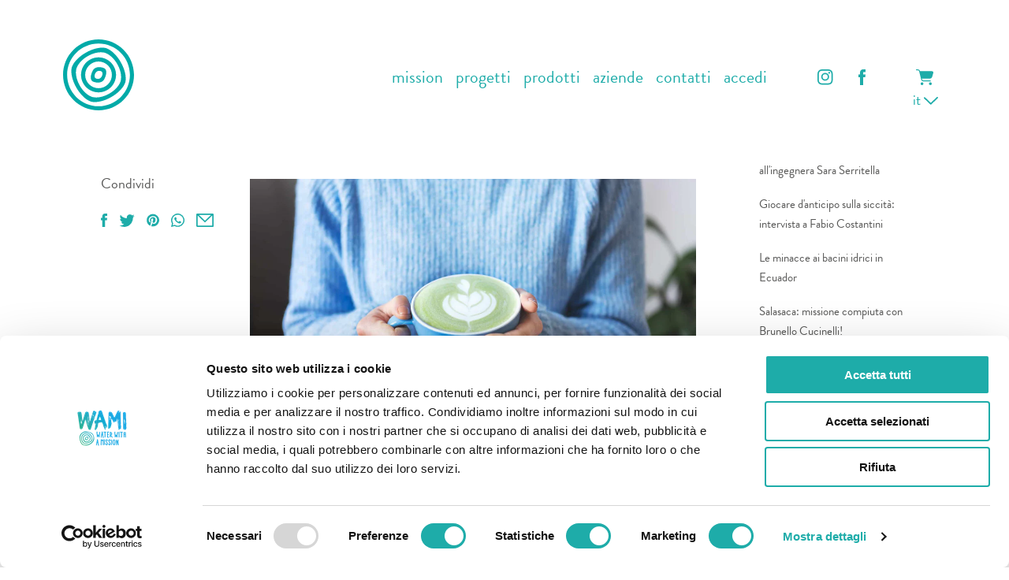

--- FILE ---
content_type: text/html; charset=utf-8
request_url: https://wa-mi.org/blogs/wamimag/lets-eat-green-ep-1-matcha-latte
body_size: 28926
content:
<!doctype html>
<html class="no-js" lang="it">
<head>
    <script id="Cookiebot" src="https://consent.cookiebot.com/uc.js" data-cbid="2386ca73-c105-4664-937d-af1993324c2f" data-blockingmode="auto" type="text/javascript"></script>
    <meta charset="utf-8">
    <meta http-equiv="X-UA-Compatible" content="IE=edge">
    <meta name="viewport" content="width=device-width,initial-scale=1">
    <meta name="theme-color" content="">
    <link rel="canonical" href="https://wa-mi.org/blogs/wamimag/lets-eat-green-ep-1-matcha-latte">
    <link rel="preconnect" href="https://cdn.shopify.com" crossorigin>
    <link rel="preconnect" href="https://player.vimeo.com" crossorigin>
    <link rel="preconnect" href="https://fonts.googleapis.com" crossorigin>
    <link rel="preconnect" href="https://cdn.wa-mi.org" crossorigin><link rel="icon" type="image/png" href="//wa-mi.org/cdn/shop/files/favicon_32x32.svg?v=1752739916"><title>Let&#39;s eat green ep.1: Matcha latte</title>

    
        <meta name="description" content="       Diamo il via a LET’S EAT GREEN, la nostra nuova rubrica realizzata insieme a Emanuela Caorsi dedicata a ricette green buone, salutari e facili da preparare. Partiamo subito con la prima ricetta: perché il Matcha latte? Perché è ricco di antiossidanti e stimola il metabolismo, oltre a dare la giusta carica di ene">
    

    

<meta property="og:site_name" content="WAMI">
<meta property="og:url" content="https://wa-mi.org/blogs/wamimag/lets-eat-green-ep-1-matcha-latte">
<meta property="og:title" content="Let&#39;s eat green ep.1: Matcha latte">
<meta property="og:type" content="article">
<meta property="og:description" content="       Diamo il via a LET’S EAT GREEN, la nostra nuova rubrica realizzata insieme a Emanuela Caorsi dedicata a ricette green buone, salutari e facili da preparare. Partiamo subito con la prima ricetta: perché il Matcha latte? Perché è ricco di antiossidanti e stimola il metabolismo, oltre a dare la giusta carica di ene"><meta property="og:image" content="http://wa-mi.org/cdn/shop/articles/Wami_Macha-Latte-1.jpg?v=1616772779">
  <meta property="og:image:secure_url" content="https://wa-mi.org/cdn/shop/articles/Wami_Macha-Latte-1.jpg?v=1616772779">
  <meta property="og:image:width" content="2000">
  <meta property="og:image:height" content="1333"><meta name="twitter:card" content="summary_large_image">
<meta name="twitter:title" content="Let&#39;s eat green ep.1: Matcha latte">
<meta name="twitter:description" content="       Diamo il via a LET’S EAT GREEN, la nostra nuova rubrica realizzata insieme a Emanuela Caorsi dedicata a ricette green buone, salutari e facili da preparare. Partiamo subito con la prima ricetta: perché il Matcha latte? Perché è ricco di antiossidanti e stimola il metabolismo, oltre a dare la giusta carica di ene">


    <script>window.performance && window.performance.mark && window.performance.mark('shopify.content_for_header.start');</script><meta id="shopify-digital-wallet" name="shopify-digital-wallet" content="/55291347126/digital_wallets/dialog">
<meta name="shopify-checkout-api-token" content="0ad89f95bf067527d7858930aa71e1ba">
<meta id="in-context-paypal-metadata" data-shop-id="55291347126" data-venmo-supported="false" data-environment="production" data-locale="it_IT" data-paypal-v4="true" data-currency="EUR">
<link rel="alternate" type="application/atom+xml" title="Feed" href="/blogs/wamimag.atom" />
<link rel="alternate" hreflang="x-default" href="https://wa-mi.org/blogs/wamimag/lets-eat-green-ep-1-matcha-latte">
<link rel="alternate" hreflang="it" href="https://wa-mi.org/blogs/wamimag/lets-eat-green-ep-1-matcha-latte">
<link rel="alternate" hreflang="en" href="https://wa-mi.org/en/blogs/wamimag/lets-eat-green-ep-1-matcha-latte">
<link rel="alternate" hreflang="fr" href="https://wa-mi.org/fr/blogs/wamimag/lets-eat-green-ep-1-matcha-latte">
<link rel="alternate" hreflang="es" href="https://wa-mi.org/es/blogs/wamimag/lets-eat-green-ep-1-matcha-latte">
<link rel="alternate" hreflang="de" href="https://wa-mi.org/de/blogs/wamimag/lets-eat-green-ep-1-matcha-latte">
<script async="async" src="/checkouts/internal/preloads.js?locale=it-IT"></script>
<link rel="preconnect" href="https://shop.app" crossorigin="anonymous">
<script async="async" src="https://shop.app/checkouts/internal/preloads.js?locale=it-IT&shop_id=55291347126" crossorigin="anonymous"></script>
<script id="apple-pay-shop-capabilities" type="application/json">{"shopId":55291347126,"countryCode":"IT","currencyCode":"EUR","merchantCapabilities":["supports3DS"],"merchantId":"gid:\/\/shopify\/Shop\/55291347126","merchantName":"WAMI","requiredBillingContactFields":["postalAddress","email","phone"],"requiredShippingContactFields":["postalAddress","email","phone"],"shippingType":"shipping","supportedNetworks":["visa","maestro","masterCard","amex"],"total":{"type":"pending","label":"WAMI","amount":"1.00"},"shopifyPaymentsEnabled":true,"supportsSubscriptions":true}</script>
<script id="shopify-features" type="application/json">{"accessToken":"0ad89f95bf067527d7858930aa71e1ba","betas":["rich-media-storefront-analytics"],"domain":"wa-mi.org","predictiveSearch":true,"shopId":55291347126,"locale":"it"}</script>
<script>var Shopify = Shopify || {};
Shopify.shop = "wa-mi.myshopify.com";
Shopify.locale = "it";
Shopify.currency = {"active":"EUR","rate":"1.0"};
Shopify.country = "IT";
Shopify.theme = {"name":"wami-ecommerce\/main","id":124547432630,"schema_name":"WA-MI Ecommerce","schema_version":"1.0.0","theme_store_id":null,"role":"main"};
Shopify.theme.handle = "null";
Shopify.theme.style = {"id":null,"handle":null};
Shopify.cdnHost = "wa-mi.org/cdn";
Shopify.routes = Shopify.routes || {};
Shopify.routes.root = "/";</script>
<script type="module">!function(o){(o.Shopify=o.Shopify||{}).modules=!0}(window);</script>
<script>!function(o){function n(){var o=[];function n(){o.push(Array.prototype.slice.apply(arguments))}return n.q=o,n}var t=o.Shopify=o.Shopify||{};t.loadFeatures=n(),t.autoloadFeatures=n()}(window);</script>
<script>
  window.ShopifyPay = window.ShopifyPay || {};
  window.ShopifyPay.apiHost = "shop.app\/pay";
  window.ShopifyPay.redirectState = null;
</script>
<script id="shop-js-analytics" type="application/json">{"pageType":"article"}</script>
<script defer="defer" async type="module" src="//wa-mi.org/cdn/shopifycloud/shop-js/modules/v2/client.init-shop-cart-sync_DQIcCFLZ.it.esm.js"></script>
<script defer="defer" async type="module" src="//wa-mi.org/cdn/shopifycloud/shop-js/modules/v2/chunk.common_BYLi5q0m.esm.js"></script>
<script type="module">
  await import("//wa-mi.org/cdn/shopifycloud/shop-js/modules/v2/client.init-shop-cart-sync_DQIcCFLZ.it.esm.js");
await import("//wa-mi.org/cdn/shopifycloud/shop-js/modules/v2/chunk.common_BYLi5q0m.esm.js");

  window.Shopify.SignInWithShop?.initShopCartSync?.({"fedCMEnabled":true,"windoidEnabled":true});

</script>
<script>
  window.Shopify = window.Shopify || {};
  if (!window.Shopify.featureAssets) window.Shopify.featureAssets = {};
  window.Shopify.featureAssets['shop-js'] = {"shop-cart-sync":["modules/v2/client.shop-cart-sync_CZl5mG_u.it.esm.js","modules/v2/chunk.common_BYLi5q0m.esm.js"],"init-fed-cm":["modules/v2/client.init-fed-cm_CBxtZrxg.it.esm.js","modules/v2/chunk.common_BYLi5q0m.esm.js"],"shop-button":["modules/v2/client.shop-button_ByfqkYDY.it.esm.js","modules/v2/chunk.common_BYLi5q0m.esm.js"],"shop-cash-offers":["modules/v2/client.shop-cash-offers_stx9RVL8.it.esm.js","modules/v2/chunk.common_BYLi5q0m.esm.js","modules/v2/chunk.modal_9bWcvmUU.esm.js"],"init-windoid":["modules/v2/client.init-windoid_DqmADOHy.it.esm.js","modules/v2/chunk.common_BYLi5q0m.esm.js"],"init-shop-email-lookup-coordinator":["modules/v2/client.init-shop-email-lookup-coordinator_Po4-2zNR.it.esm.js","modules/v2/chunk.common_BYLi5q0m.esm.js"],"shop-toast-manager":["modules/v2/client.shop-toast-manager_DHXyfGC3.it.esm.js","modules/v2/chunk.common_BYLi5q0m.esm.js"],"shop-login-button":["modules/v2/client.shop-login-button_MJmbO2R1.it.esm.js","modules/v2/chunk.common_BYLi5q0m.esm.js","modules/v2/chunk.modal_9bWcvmUU.esm.js"],"avatar":["modules/v2/client.avatar_BTnouDA3.it.esm.js"],"pay-button":["modules/v2/client.pay-button_rrOf3zEi.it.esm.js","modules/v2/chunk.common_BYLi5q0m.esm.js"],"init-shop-cart-sync":["modules/v2/client.init-shop-cart-sync_DQIcCFLZ.it.esm.js","modules/v2/chunk.common_BYLi5q0m.esm.js"],"init-customer-accounts":["modules/v2/client.init-customer-accounts_C1klJByh.it.esm.js","modules/v2/client.shop-login-button_MJmbO2R1.it.esm.js","modules/v2/chunk.common_BYLi5q0m.esm.js","modules/v2/chunk.modal_9bWcvmUU.esm.js"],"init-shop-for-new-customer-accounts":["modules/v2/client.init-shop-for-new-customer-accounts_oBwlSv5e.it.esm.js","modules/v2/client.shop-login-button_MJmbO2R1.it.esm.js","modules/v2/chunk.common_BYLi5q0m.esm.js","modules/v2/chunk.modal_9bWcvmUU.esm.js"],"init-customer-accounts-sign-up":["modules/v2/client.init-customer-accounts-sign-up_CSjFWgfV.it.esm.js","modules/v2/client.shop-login-button_MJmbO2R1.it.esm.js","modules/v2/chunk.common_BYLi5q0m.esm.js","modules/v2/chunk.modal_9bWcvmUU.esm.js"],"checkout-modal":["modules/v2/client.checkout-modal_DfvW2q5x.it.esm.js","modules/v2/chunk.common_BYLi5q0m.esm.js","modules/v2/chunk.modal_9bWcvmUU.esm.js"],"shop-follow-button":["modules/v2/client.shop-follow-button_BvgASt9f.it.esm.js","modules/v2/chunk.common_BYLi5q0m.esm.js","modules/v2/chunk.modal_9bWcvmUU.esm.js"],"lead-capture":["modules/v2/client.lead-capture_BPF3QT4q.it.esm.js","modules/v2/chunk.common_BYLi5q0m.esm.js","modules/v2/chunk.modal_9bWcvmUU.esm.js"],"shop-login":["modules/v2/client.shop-login_5L2eCxM9.it.esm.js","modules/v2/chunk.common_BYLi5q0m.esm.js","modules/v2/chunk.modal_9bWcvmUU.esm.js"],"payment-terms":["modules/v2/client.payment-terms_p4_Vxuou.it.esm.js","modules/v2/chunk.common_BYLi5q0m.esm.js","modules/v2/chunk.modal_9bWcvmUU.esm.js"]};
</script>
<script>(function() {
  var isLoaded = false;
  function asyncLoad() {
    if (isLoaded) return;
    isLoaded = true;
    var urls = ["https:\/\/shopify.covet.pics\/covet-pics-widget-inject.js?shop=wa-mi.myshopify.com"];
    for (var i = 0; i < urls.length; i++) {
      var s = document.createElement('script');
      s.type = 'text/javascript';
      s.async = true;
      s.src = urls[i];
      var x = document.getElementsByTagName('script')[0];
      x.parentNode.insertBefore(s, x);
    }
  };
  if(window.attachEvent) {
    window.attachEvent('onload', asyncLoad);
  } else {
    window.addEventListener('load', asyncLoad, false);
  }
})();</script>
<script id="__st">var __st={"a":55291347126,"offset":3600,"reqid":"eed835c2-6907-4179-97d5-ba22d4263f81-1768379768","pageurl":"wa-mi.org\/blogs\/wamimag\/lets-eat-green-ep-1-matcha-latte","s":"articles-555810554038","u":"8a1e42d9579a","p":"article","rtyp":"article","rid":555810554038};</script>
<script>window.ShopifyPaypalV4VisibilityTracking = true;</script>
<script id="captcha-bootstrap">!function(){'use strict';const t='contact',e='account',n='new_comment',o=[[t,t],['blogs',n],['comments',n],[t,'customer']],c=[[e,'customer_login'],[e,'guest_login'],[e,'recover_customer_password'],[e,'create_customer']],r=t=>t.map((([t,e])=>`form[action*='/${t}']:not([data-nocaptcha='true']) input[name='form_type'][value='${e}']`)).join(','),a=t=>()=>t?[...document.querySelectorAll(t)].map((t=>t.form)):[];function s(){const t=[...o],e=r(t);return a(e)}const i='password',u='form_key',d=['recaptcha-v3-token','g-recaptcha-response','h-captcha-response',i],f=()=>{try{return window.sessionStorage}catch{return}},m='__shopify_v',_=t=>t.elements[u];function p(t,e,n=!1){try{const o=window.sessionStorage,c=JSON.parse(o.getItem(e)),{data:r}=function(t){const{data:e,action:n}=t;return t[m]||n?{data:e,action:n}:{data:t,action:n}}(c);for(const[e,n]of Object.entries(r))t.elements[e]&&(t.elements[e].value=n);n&&o.removeItem(e)}catch(o){console.error('form repopulation failed',{error:o})}}const l='form_type',E='cptcha';function T(t){t.dataset[E]=!0}const w=window,h=w.document,L='Shopify',v='ce_forms',y='captcha';let A=!1;((t,e)=>{const n=(g='f06e6c50-85a8-45c8-87d0-21a2b65856fe',I='https://cdn.shopify.com/shopifycloud/storefront-forms-hcaptcha/ce_storefront_forms_captcha_hcaptcha.v1.5.2.iife.js',D={infoText:'Protetto da hCaptcha',privacyText:'Privacy',termsText:'Termini'},(t,e,n)=>{const o=w[L][v],c=o.bindForm;if(c)return c(t,g,e,D).then(n);var r;o.q.push([[t,g,e,D],n]),r=I,A||(h.body.append(Object.assign(h.createElement('script'),{id:'captcha-provider',async:!0,src:r})),A=!0)});var g,I,D;w[L]=w[L]||{},w[L][v]=w[L][v]||{},w[L][v].q=[],w[L][y]=w[L][y]||{},w[L][y].protect=function(t,e){n(t,void 0,e),T(t)},Object.freeze(w[L][y]),function(t,e,n,w,h,L){const[v,y,A,g]=function(t,e,n){const i=e?o:[],u=t?c:[],d=[...i,...u],f=r(d),m=r(i),_=r(d.filter((([t,e])=>n.includes(e))));return[a(f),a(m),a(_),s()]}(w,h,L),I=t=>{const e=t.target;return e instanceof HTMLFormElement?e:e&&e.form},D=t=>v().includes(t);t.addEventListener('submit',(t=>{const e=I(t);if(!e)return;const n=D(e)&&!e.dataset.hcaptchaBound&&!e.dataset.recaptchaBound,o=_(e),c=g().includes(e)&&(!o||!o.value);(n||c)&&t.preventDefault(),c&&!n&&(function(t){try{if(!f())return;!function(t){const e=f();if(!e)return;const n=_(t);if(!n)return;const o=n.value;o&&e.removeItem(o)}(t);const e=Array.from(Array(32),(()=>Math.random().toString(36)[2])).join('');!function(t,e){_(t)||t.append(Object.assign(document.createElement('input'),{type:'hidden',name:u})),t.elements[u].value=e}(t,e),function(t,e){const n=f();if(!n)return;const o=[...t.querySelectorAll(`input[type='${i}']`)].map((({name:t})=>t)),c=[...d,...o],r={};for(const[a,s]of new FormData(t).entries())c.includes(a)||(r[a]=s);n.setItem(e,JSON.stringify({[m]:1,action:t.action,data:r}))}(t,e)}catch(e){console.error('failed to persist form',e)}}(e),e.submit())}));const S=(t,e)=>{t&&!t.dataset[E]&&(n(t,e.some((e=>e===t))),T(t))};for(const o of['focusin','change'])t.addEventListener(o,(t=>{const e=I(t);D(e)&&S(e,y())}));const B=e.get('form_key'),M=e.get(l),P=B&&M;t.addEventListener('DOMContentLoaded',(()=>{const t=y();if(P)for(const e of t)e.elements[l].value===M&&p(e,B);[...new Set([...A(),...v().filter((t=>'true'===t.dataset.shopifyCaptcha))])].forEach((e=>S(e,t)))}))}(h,new URLSearchParams(w.location.search),n,t,e,['guest_login'])})(!0,!0)}();</script>
<script integrity="sha256-4kQ18oKyAcykRKYeNunJcIwy7WH5gtpwJnB7kiuLZ1E=" data-source-attribution="shopify.loadfeatures" defer="defer" src="//wa-mi.org/cdn/shopifycloud/storefront/assets/storefront/load_feature-a0a9edcb.js" crossorigin="anonymous"></script>
<script crossorigin="anonymous" defer="defer" src="//wa-mi.org/cdn/shopifycloud/storefront/assets/shopify_pay/storefront-65b4c6d7.js?v=20250812"></script>
<script data-source-attribution="shopify.dynamic_checkout.dynamic.init">var Shopify=Shopify||{};Shopify.PaymentButton=Shopify.PaymentButton||{isStorefrontPortableWallets:!0,init:function(){window.Shopify.PaymentButton.init=function(){};var t=document.createElement("script");t.src="https://wa-mi.org/cdn/shopifycloud/portable-wallets/latest/portable-wallets.it.js",t.type="module",document.head.appendChild(t)}};
</script>
<script data-source-attribution="shopify.dynamic_checkout.buyer_consent">
  function portableWalletsHideBuyerConsent(e){var t=document.getElementById("shopify-buyer-consent"),n=document.getElementById("shopify-subscription-policy-button");t&&n&&(t.classList.add("hidden"),t.setAttribute("aria-hidden","true"),n.removeEventListener("click",e))}function portableWalletsShowBuyerConsent(e){var t=document.getElementById("shopify-buyer-consent"),n=document.getElementById("shopify-subscription-policy-button");t&&n&&(t.classList.remove("hidden"),t.removeAttribute("aria-hidden"),n.addEventListener("click",e))}window.Shopify?.PaymentButton&&(window.Shopify.PaymentButton.hideBuyerConsent=portableWalletsHideBuyerConsent,window.Shopify.PaymentButton.showBuyerConsent=portableWalletsShowBuyerConsent);
</script>
<script data-source-attribution="shopify.dynamic_checkout.cart.bootstrap">document.addEventListener("DOMContentLoaded",(function(){function t(){return document.querySelector("shopify-accelerated-checkout-cart, shopify-accelerated-checkout")}if(t())Shopify.PaymentButton.init();else{new MutationObserver((function(e,n){t()&&(Shopify.PaymentButton.init(),n.disconnect())})).observe(document.body,{childList:!0,subtree:!0})}}));
</script>
<link id="shopify-accelerated-checkout-styles" rel="stylesheet" media="screen" href="https://wa-mi.org/cdn/shopifycloud/portable-wallets/latest/accelerated-checkout-backwards-compat.css" crossorigin="anonymous">
<style id="shopify-accelerated-checkout-cart">
        #shopify-buyer-consent {
  margin-top: 1em;
  display: inline-block;
  width: 100%;
}

#shopify-buyer-consent.hidden {
  display: none;
}

#shopify-subscription-policy-button {
  background: none;
  border: none;
  padding: 0;
  text-decoration: underline;
  font-size: inherit;
  cursor: pointer;
}

#shopify-subscription-policy-button::before {
  box-shadow: none;
}

      </style>

<script>window.performance && window.performance.mark && window.performance.mark('shopify.content_for_header.end');</script>

    <link href="//wa-mi.org/cdn/shop/t/3/assets/app.css?v=161926655393981246261715179527" rel="stylesheet" type="text/css" media="all" />
    <script>document.documentElement.className = document.documentElement.className.replace('no-js', 'js');</script>
    <meta name="google-site-verification" content="YHsGnWwt7Q2AnPLEhRC4n8ggAtfNIATwQ5IccZAIPDY">

    <!-- Global site tag (gtag.js) - Google Analytics -->
    <script async src="https://www.googletagmanager.com/gtag/js?id=G-ZGCQFGP6NZ"></script>
    <script>
    window.dataLayer = window.dataLayer || [];
    function gtag(){dataLayer.push(arguments);}
    gtag('js', new Date());

    gtag('config', 'G-ZGCQFGP6NZ');
    </script>
<!-- BEGIN app block: shopify://apps/t-lab-ai-language-translate/blocks/custom_translations/b5b83690-efd4-434d-8c6a-a5cef4019faf --><!-- BEGIN app snippet: custom_translation_scripts --><script>
(()=>{var o=/\([0-9]+?\)$/,M=/\r?\n|\r|\t|\xa0|\u200B|\u200E|&nbsp;| /g,v=/<\/?[a-z][\s\S]*>/i,t=/^(https?:\/\/|\/\/)[^\s/$.?#].[^\s]*$/i,k=/\{\{\s*([a-zA-Z_]\w*)\s*\}\}/g,p=/\{\{\s*([a-zA-Z_]\w*)\s*\}\}/,r=/^(https:)?\/\/cdn\.shopify\.com\/(.+)\.(png|jpe?g|gif|webp|svgz?|bmp|tiff?|ico|avif)/i,e=/^(https:)?\/\/cdn\.shopify\.com/i,a=/\b(?:https?|ftp)?:?\/\/?[^\s\/]+\/[^\s]+\.(?:png|jpe?g|gif|webp|svgz?|bmp|tiff?|ico|avif)\b/i,I=/url\(['"]?(.*?)['"]?\)/,m="__label:",i=document.createElement("textarea"),u={t:["src","data-src","data-source","data-href","data-zoom","data-master","data-bg","base-src"],i:["srcset","data-srcset"],o:["href","data-href"],u:["href","data-href","data-src","data-zoom"]},g=new Set(["img","picture","button","p","a","input"]),h=16.67,s=function(n){return n.nodeType===Node.ELEMENT_NODE},c=function(n){return n.nodeType===Node.TEXT_NODE};function w(n){return r.test(n.trim())||a.test(n.trim())}function b(n){return(n=>(n=n.trim(),t.test(n)))(n)||e.test(n.trim())}var l=function(n){return!n||0===n.trim().length};function j(n){return i.innerHTML=n,i.value}function T(n){return A(j(n))}function A(n){return n.trim().replace(o,"").replace(M,"").trim()}var _=1e3;function D(n){n=n.trim().replace(M,"").replace(/&amp;/g,"&").replace(/&gt;/g,">").replace(/&lt;/g,"<").trim();return n.length>_?N(n):n}function E(n){return n.trim().toLowerCase().replace(/^https:/i,"")}function N(n){for(var t=5381,r=0;r<n.length;r++)t=(t<<5)+t^n.charCodeAt(r);return(t>>>0).toString(36)}function f(n){for(var t=document.createElement("template"),r=(t.innerHTML=n,["SCRIPT","IFRAME","OBJECT","EMBED","LINK","META"]),e=/^(on\w+|srcdoc|style)$/i,a=document.createTreeWalker(t.content,NodeFilter.SHOW_ELEMENT),i=a.nextNode();i;i=a.nextNode()){var o=i;if(r.includes(o.nodeName))o.remove();else for(var u=o.attributes.length-1;0<=u;--u)e.test(o.attributes[u].name)&&o.removeAttribute(o.attributes[u].name)}return t.innerHTML}function d(n,t,r){void 0===r&&(r=20);for(var e=n,a=0;e&&e.parentElement&&a<r;){for(var i=e.parentElement,o=0,u=t;o<u.length;o++)for(var s=u[o],c=0,l=s.l;c<l.length;c++){var f=l[c];switch(f.type){case"class":for(var d=0,v=i.classList;d<v.length;d++){var p=v[d];if(f.value.test(p))return s.label}break;case"id":if(i.id&&f.value.test(i.id))return s.label;break;case"attribute":if(i.hasAttribute(f.name)){if(!f.value)return s.label;var m=i.getAttribute(f.name);if(m&&f.value.test(m))return s.label}}}e=i,a++}return"unknown"}function y(n,t){var r,e,a;"function"==typeof window.fetch&&"AbortController"in window?(r=new AbortController,e=setTimeout(function(){return r.abort()},3e3),fetch(n,{credentials:"same-origin",signal:r.signal}).then(function(n){return clearTimeout(e),n.ok?n.json():Promise.reject(n)}).then(t).catch(console.error)):((a=new XMLHttpRequest).onreadystatechange=function(){4===a.readyState&&200===a.status&&t(JSON.parse(a.responseText))},a.open("GET",n,!0),a.timeout=3e3,a.send())}function O(){var l=/([^\s]+)\.(png|jpe?g|gif|webp|svgz?|bmp|tiff?|ico|avif)$/i,f=/_(\{width\}x*|\{width\}x\{height\}|\d{3,4}x\d{3,4}|\d{3,4}x|x\d{3,4}|pinco|icon|thumb|small|compact|medium|large|grande|original|master)(_crop_\w+)*(@[2-3]x)*(.progressive)*$/i,d=/^(https?|ftp|file):\/\//i;function r(n){var t,r="".concat(n.path).concat(n.v).concat(null!=(r=n.size)?r:"",".").concat(n.p);return n.m&&(r="".concat(n.path).concat(n.m,"/").concat(n.v).concat(null!=(t=n.size)?t:"",".").concat(n.p)),n.host&&(r="".concat(null!=(t=n.protocol)?t:"","//").concat(n.host).concat(r)),n.g&&(r+=n.g),r}return{h:function(n){var t=!0,r=(d.test(n)||n.startsWith("//")||(t=!1,n="https://example.com"+n),t);n.startsWith("//")&&(r=!1,n="https:"+n);try{new URL(n)}catch(n){return null}var e,a,i,o,u,s,n=new URL(n),c=n.pathname.split("/").filter(function(n){return n});return c.length<1||(a=c.pop(),e=null!=(e=c.pop())?e:null,null===(a=a.match(l)))?null:(s=a[1],a=a[2],i=s.match(f),o=s,(u=null)!==i&&(o=s.substring(0,i.index),u=i[0]),s=0<c.length?"/"+c.join("/")+"/":"/",{protocol:r?n.protocol:null,host:t?n.host:null,path:s,g:n.search,m:e,v:o,size:u,p:a,version:n.searchParams.get("v"),width:n.searchParams.get("width")})},T:r,S:function(n){return(n.m?"/".concat(n.m,"/"):"/").concat(n.v,".").concat(n.p)},M:function(n){return(n.m?"/".concat(n.m,"/"):"/").concat(n.v,".").concat(n.p,"?v=").concat(n.version||"0")},k:function(n,t){return r({protocol:t.protocol,host:t.host,path:t.path,g:t.g,m:t.m,v:t.v,size:n.size,p:t.p,version:t.version,width:t.width})}}}var x,S,C={},H={};function q(p,n){var m=new Map,g=new Map,i=new Map,r=new Map,e=new Map,a=new Map,o=new Map,u=function(n){return n.toLowerCase().replace(/[\s\W_]+/g,"")},s=new Set(n.A.map(u)),c=0,l=!1,f=!1,d=O();function v(n,t,r){s.has(u(n))||n&&t&&(r.set(n,t),l=!0)}function t(n,t){if(n&&n.trim()&&0!==m.size){var r=A(n),e=H[r];if(e&&(p.log("dictionary",'Overlapping text: "'.concat(n,'" related to html: "').concat(e,'"')),t)&&(n=>{if(n)for(var t=h(n.outerHTML),r=t._,e=(t.I||(r=0),n.parentElement),a=0;e&&a<5;){var i=h(e.outerHTML),o=i.I,i=i._;if(o){if(p.log("dictionary","Ancestor depth ".concat(a,": overlap score=").concat(i.toFixed(3),", base=").concat(r.toFixed(3))),r<i)return 1;if(i<r&&0<r)return}e=e.parentElement,a++}})(t))p.log("dictionary",'Skipping text translation for "'.concat(n,'" because an ancestor HTML translation exists'));else{e=m.get(r);if(e)return e;var a=n;if(a&&a.trim()&&0!==g.size){for(var i,o,u,s=g.entries(),c=s.next();!c.done;){var l=c.value[0],f=c.value[1],d=a.trim().match(l);if(d&&1<d.length){i=l,o=f,u=d;break}c=s.next()}if(i&&o&&u){var v=u.slice(1),t=o.match(k);if(t&&t.length===v.length)return t.reduce(function(n,t,r){return n.replace(t,v[r])},o)}}}}return null}function h(n){var r,e,a;return!n||!n.trim()||0===i.size?{I:null,_:0}:(r=D(n),a=0,(e=null)!=(n=i.get(r))?{I:n,_:1}:(i.forEach(function(n,t){-1!==t.indexOf(r)&&(t=r.length/t.length,a<t)&&(a=t,e=n)}),{I:e,_:a}))}function w(n){return n&&n.trim()&&0!==i.size&&(n=D(n),null!=(n=i.get(n)))?n:null}function b(n){if(n&&n.trim()&&0!==r.size){var t=E(n),t=r.get(t);if(t)return t;t=d.h(n);if(t){n=d.M(t).toLowerCase(),n=r.get(n);if(n)return n;n=d.S(t).toLowerCase(),t=r.get(n);if(t)return t}}return null}function T(n){return!n||!n.trim()||0===e.size||void 0===(n=e.get(A(n)))?null:n}function y(n){return!n||!n.trim()||0===a.size||void 0===(n=a.get(E(n)))?null:n}function x(n){var t;return!n||!n.trim()||0===o.size?null:null!=(t=o.get(A(n)))?t:(t=D(n),void 0!==(n=o.get(t))?n:null)}function S(){var n={j:m,D:g,N:i,O:r,C:e,H:a,q:o,L:l,R:c,F:C};return JSON.stringify(n,function(n,t){return t instanceof Map?Object.fromEntries(t.entries()):t})}return{J:function(n,t){v(n,t,m)},U:function(n,t){n&&t&&(n=new RegExp("^".concat(n,"$"),"s"),g.set(n,t),l=!0)},$:function(n,t){var r;n!==t&&(v((r=j(r=n).trim().replace(M,"").trim()).length>_?N(r):r,t,i),c=Math.max(c,n.length))},P:function(n,t){v(n,t,r),(n=d.h(n))&&(v(d.M(n).toLowerCase(),t,r),v(d.S(n).toLowerCase(),t,r))},G:function(n,t){v(n.replace("[img-alt]","").replace(M,"").trim(),t,e)},B:function(n,t){v(n,t,a)},W:function(n,t){f=!0,v(n,t,o)},V:function(){return p.log("dictionary","Translation dictionaries: ",S),i.forEach(function(n,r){m.forEach(function(n,t){r!==t&&-1!==r.indexOf(t)&&(C[t]=A(n),H[t]=r)})}),p.log("dictionary","appliedTextTranslations: ",JSON.stringify(C)),p.log("dictionary","overlappingTexts: ",JSON.stringify(H)),{L:l,Z:f,K:t,X:w,Y:b,nn:T,tn:y,rn:x}}}}function z(n,t,r){function f(n,t){t=n.split(t);return 2===t.length?t[1].trim()?t:[t[0]]:[n]}var d=q(r,t);return n.forEach(function(n){if(n){var c,l=n.name,n=n.value;if(l&&n){if("string"==typeof n)try{c=JSON.parse(n)}catch(n){return void r.log("dictionary","Invalid metafield JSON for "+l,function(){return String(n)})}else c=n;c&&Object.keys(c).forEach(function(e){if(e){var n,t,r,a=c[e];if(a)if(e!==a)if(l.includes("judge"))r=T(e),d.W(r,a);else if(e.startsWith("[img-alt]"))d.G(e,a);else if(e.startsWith("[img-src]"))n=E(e.replace("[img-src]","")),d.P(n,a);else if(v.test(e))d.$(e,a);else if(w(e))n=E(e),d.P(n,a);else if(b(e))r=E(e),d.B(r,a);else if("/"===(n=(n=e).trim())[0]&&"/"!==n[1]&&(r=E(e),d.B(r,a),r=T(e),d.J(r,a)),p.test(e))(s=(r=e).match(k))&&0<s.length&&(t=r.replace(/[-\/\\^$*+?.()|[\]]/g,"\\$&"),s.forEach(function(n){t=t.replace(n,"(.*)")}),d.U(t,a));else if(e.startsWith(m))r=a.replace(m,""),s=e.replace(m,""),d.J(T(s),r);else{if("product_tags"===l)for(var i=0,o=["_",":"];i<o.length;i++){var u=(n=>{if(e.includes(n)){var t=f(e,n),r=f(a,n);if(t.length===r.length)return t.forEach(function(n,t){n!==r[t]&&(d.J(T(n),r[t]),d.J(T("".concat(n,":")),"".concat(r[t],":")))}),{value:void 0}}})(o[i]);if("object"==typeof u)return u.value}var s=T(e);s!==a&&d.J(s,a)}}})}}}),d.V()}function L(y,x){var e=[{label:"judge-me",l:[{type:"class",value:/jdgm/i},{type:"id",value:/judge-me/i},{type:"attribute",name:"data-widget-name",value:/review_widget/i}]}],a=O();function S(r,n,e){n.forEach(function(n){var t=r.getAttribute(n);t&&(t=n.includes("href")?e.tn(t):e.K(t))&&r.setAttribute(n,t)})}function M(n,t,r){var e,a=n.getAttribute(t);a&&((e=i(a=E(a.split("&")[0]),r))?n.setAttribute(t,e):(e=r.tn(a))&&n.setAttribute(t,e))}function k(n,t,r){var e=n.getAttribute(t);e&&(e=((n,t)=>{var r=(n=n.split(",").filter(function(n){return null!=n&&""!==n.trim()}).map(function(n){var n=n.trim().split(/\s+/),t=n[0].split("?"),r=t[0],t=t[1],t=t?t.split("&"):[],e=((n,t)=>{for(var r=0;r<n.length;r++)if(t(n[r]))return n[r];return null})(t,function(n){return n.startsWith("v=")}),t=t.filter(function(n){return!n.startsWith("v=")}),n=n[1];return{url:r,version:e,en:t.join("&"),size:n}}))[0].url;if(r=i(r=n[0].version?"".concat(r,"?").concat(n[0].version):r,t)){var e=a.h(r);if(e)return n.map(function(n){var t=n.url,r=a.h(t);return r&&(t=a.k(r,e)),n.en&&(r=t.includes("?")?"&":"?",t="".concat(t).concat(r).concat(n.en)),t=n.size?"".concat(t," ").concat(n.size):t}).join(",")}})(e,r))&&n.setAttribute(t,e)}function i(n,t){var r=a.h(n);return null===r?null:(n=t.Y(n))?null===(n=a.h(n))?null:a.k(r,n):(n=a.S(r),null===(t=t.Y(n))||null===(n=a.h(t))?null:a.k(r,n))}function A(n,t,r){var e,a,i,o;r.an&&(e=n,a=r.on,u.o.forEach(function(n){var t=e.getAttribute(n);if(!t)return!1;!t.startsWith("/")||t.startsWith("//")||t.startsWith(a)||(t="".concat(a).concat(t),e.setAttribute(n,t))})),i=n,r=u.u.slice(),o=t,r.forEach(function(n){var t,r=i.getAttribute(n);r&&(w(r)?(t=o.Y(r))&&i.setAttribute(n,t):(t=o.tn(r))&&i.setAttribute(n,t))})}function _(t,r){var n,e,a,i,o;u.t.forEach(function(n){return M(t,n,r)}),u.i.forEach(function(n){return k(t,n,r)}),e="alt",a=r,(o=(n=t).getAttribute(e))&&((i=a.nn(o))?n.setAttribute(e,i):(i=a.K(o))&&n.setAttribute(e,i))}return{un:function(n){return!(!n||!s(n)||x.sn.includes((n=n).tagName.toLowerCase())||n.classList.contains("tl-switcher-container")||(n=n.parentNode)&&["SCRIPT","STYLE"].includes(n.nodeName.toUpperCase()))},cn:function(n){if(c(n)&&null!=(t=n.textContent)&&t.trim()){if(y.Z)if("judge-me"===d(n,e,5)){var t=y.rn(n.textContent);if(t)return void(n.textContent=j(t))}var r,t=y.K(n.textContent,n.parentElement||void 0);t&&(r=n.textContent.trim().replace(o,"").trim(),n.textContent=j(n.textContent.replace(r,t)))}},ln:function(n){if(!!l(n.textContent)||!n.innerHTML)return!1;if(y.Z&&"judge-me"===d(n,e,5)){var t=y.rn(n.innerHTML);if(t)return n.innerHTML=f(t),!0}t=y.X(n.innerHTML);return!!t&&(n.innerHTML=f(t),!0)},fn:function(n){var t,r,e,a,i,o,u,s,c,l;switch(S(n,["data-label","title"],y),n.tagName.toLowerCase()){case"span":S(n,["data-tooltip"],y);break;case"a":A(n,y,x);break;case"input":c=u=y,(l=(s=o=n).getAttribute("type"))&&("submit"===l||"button"===l)&&(l=s.getAttribute("value"),c=c.K(l))&&s.setAttribute("value",c),S(o,["placeholder"],u);break;case"textarea":S(n,["placeholder"],y);break;case"img":_(n,y);break;case"picture":for(var f=y,d=n.childNodes,v=0;v<d.length;v++){var p=d[v];if(p.tagName)switch(p.tagName.toLowerCase()){case"source":k(p,"data-srcset",f),k(p,"srcset",f);break;case"img":_(p,f)}}break;case"div":s=l=y,(u=o=c=n)&&(o=o.style.backgroundImage||o.getAttribute("data-bg")||"")&&"none"!==o&&(o=o.match(I))&&o[1]&&(o=o[1],s=s.Y(o))&&(u.style.backgroundImage='url("'.concat(s,'")')),a=c,i=l,["src","data-src","data-bg"].forEach(function(n){return M(a,n,i)}),["data-bgset"].forEach(function(n){return k(a,n,i)}),["data-href"].forEach(function(n){return S(a,[n],i)});break;case"button":r=y,(e=(t=n).getAttribute("value"))&&(r=r.K(e))&&t.setAttribute("value",r);break;case"iframe":e=y,(r=(t=n).getAttribute("src"))&&(e=e.tn(r))&&t.setAttribute("src",e);break;case"video":for(var m=n,g=y,h=["src"],w=0;w<h.length;w++){var b=h[w],T=m.getAttribute(b);T&&(T=g.tn(T))&&m.setAttribute(b,T)}}},getImageTranslation:function(n){return i(n,y)}}}function R(s,c,l){r=c.dn,e=new WeakMap;var r,e,a={add:function(n){var t=Date.now()+r;e.set(n,t)},has:function(n){var t=null!=(t=e.get(n))?t:0;return!(Date.now()>=t&&(e.delete(n),1))}},i=[],o=[],f=[],d=[],u=2*h,v=3*h;function p(n){var t,r,e;n&&(n.nodeType===Node.TEXT_NODE&&s.un(n.parentElement)?s.cn(n):s.un(n)&&(n=n,s.fn(n),t=g.has(n.tagName.toLowerCase())||(t=(t=n).getBoundingClientRect(),r=window.innerHeight||document.documentElement.clientHeight,e=window.innerWidth||document.documentElement.clientWidth,r=t.top<=r&&0<=t.top+t.height,e=t.left<=e&&0<=t.left+t.width,r&&e),a.has(n)||(t?i:o).push(n)))}function m(n){if(l.log("messageHandler","Processing element:",n),s.un(n)){var t=s.ln(n);if(a.add(n),!t){var r=n.childNodes;l.log("messageHandler","Child nodes:",r);for(var e=0;e<r.length;e++)p(r[e])}}}requestAnimationFrame(function n(){for(var t=performance.now();0<i.length;){var r=i.shift();if(r&&!a.has(r)&&m(r),performance.now()-t>=v)break}requestAnimationFrame(n)}),requestAnimationFrame(function n(){for(var t=performance.now();0<o.length;){var r=o.shift();if(r&&!a.has(r)&&m(r),performance.now()-t>=u)break}requestAnimationFrame(n)}),c.vn&&requestAnimationFrame(function n(){for(var t=performance.now();0<f.length;){var r=f.shift();if(r&&s.fn(r),performance.now()-t>=u)break}requestAnimationFrame(n)}),c.pn&&requestAnimationFrame(function n(){for(var t=performance.now();0<d.length;){var r=d.shift();if(r&&s.cn(r),performance.now()-t>=u)break}requestAnimationFrame(n)});var n={subtree:!0,childList:!0,attributes:c.vn,characterData:c.pn};new MutationObserver(function(n){l.log("observer","Observer:",n);for(var t=0;t<n.length;t++){var r=n[t];switch(r.type){case"childList":for(var e=r.addedNodes,a=0;a<e.length;a++)p(e[a]);var i=r.target.childNodes;if(i.length<=10)for(var o=0;o<i.length;o++)p(i[o]);break;case"attributes":var u=r.target;s.un(u)&&u&&f.push(u);break;case"characterData":c.pn&&(u=r.target)&&u.nodeType===Node.TEXT_NODE&&d.push(u)}}}).observe(document.documentElement,n)}void 0===window.TranslationLab&&(window.TranslationLab={}),window.TranslationLab.CustomTranslations=(x=(()=>{var a;try{a=window.localStorage.getItem("tlab_debug_mode")||null}catch(n){a=null}return{log:function(n,t){for(var r=[],e=2;e<arguments.length;e++)r[e-2]=arguments[e];!a||"observer"===n&&"all"===a||("all"===a||a===n||"custom"===n&&"custom"===a)&&(n=r.map(function(n){if("function"==typeof n)try{return n()}catch(n){return"Error generating parameter: ".concat(n.message)}return n}),console.log.apply(console,[t].concat(n)))}}})(),S=null,{init:function(n,t){n&&!n.isPrimaryLocale&&n.translationsMetadata&&n.translationsMetadata.length&&(0<(t=((n,t,r,e)=>{function a(n,t){for(var r=[],e=2;e<arguments.length;e++)r[e-2]=arguments[e];for(var a=0,i=r;a<i.length;a++){var o=i[a];if(o&&void 0!==o[n])return o[n]}return t}var i=window.localStorage.getItem("tlab_feature_options"),o=null;if(i)try{o=JSON.parse(i)}catch(n){e.log("dictionary","Invalid tlab_feature_options JSON",String(n))}var r=a("useMessageHandler",!0,o,i=r),u=a("messageHandlerCooldown",2e3,o,i),s=a("localizeUrls",!1,o,i),c=a("processShadowRoot",!1,o,i),l=a("attributesMutations",!1,o,i),f=a("processCharacterData",!1,o,i),d=a("excludedTemplates",[],o,i),o=a("phraseIgnoreList",[],o,i);return e.log("dictionary","useMessageHandler:",r),e.log("dictionary","messageHandlerCooldown:",u),e.log("dictionary","localizeUrls:",s),e.log("dictionary","processShadowRoot:",c),e.log("dictionary","attributesMutations:",l),e.log("dictionary","processCharacterData:",f),e.log("dictionary","excludedTemplates:",d),e.log("dictionary","phraseIgnoreList:",o),{sn:["html","head","meta","script","noscript","style","link","canvas","svg","g","path","ellipse","br","hr"],locale:n,on:t,gn:r,dn:u,an:s,hn:c,vn:l,pn:f,mn:d,A:o}})(n.locale,n.on,t,x)).mn.length&&t.mn.includes(n.template)||(n=z(n.translationsMetadata,t,x),S=L(n,t),n.L&&(t.gn&&R(S,t,x),window.addEventListener("DOMContentLoaded",function(){function e(n){n=/\/products\/(.+?)(\?.+)?$/.exec(n);return n?n[1]:null}var n,t,r,a;(a=document.querySelector(".cbb-frequently-bought-selector-label-name"))&&"true"!==a.getAttribute("translated")&&(n=e(window.location.pathname))&&(t="https://".concat(window.location.host,"/products/").concat(n,".json"),r="https://".concat(window.location.host).concat(window.Shopify.routes.root,"products/").concat(n,".json"),y(t,function(n){a.childNodes.forEach(function(t){t.textContent===n.product.title&&y(r,function(n){t.textContent!==n.product.title&&(t.textContent=n.product.title,a.setAttribute("translated","true"))})})}),document.querySelectorAll('[class*="cbb-frequently-bought-selector-link"]').forEach(function(t){var n,r;"true"!==t.getAttribute("translated")&&(n=t.getAttribute("href"))&&(r=e(n))&&y("https://".concat(window.location.host).concat(window.Shopify.routes.root,"products/").concat(r,".json"),function(n){t.textContent!==n.product.title&&(t.textContent=n.product.title,t.setAttribute("translated","true"))})}))}))))},getImageTranslation:function(n){return x.log("dictionary","translationManager: ",S),S?S.getImageTranslation(n):null}})})();
</script><!-- END app snippet -->

<script>
  (function() {
    var ctx = {
      locale: 'it',
      isPrimaryLocale: true,
      rootUrl: '',
      translationsMetadata: [{}],
      template: "article",
    };
    var settings = null;
    TranslationLab.CustomTranslations.init(ctx, settings);
  })()
</script>


<!-- END app block --><link href="https://monorail-edge.shopifysvc.com" rel="dns-prefetch">
<script>(function(){if ("sendBeacon" in navigator && "performance" in window) {try {var session_token_from_headers = performance.getEntriesByType('navigation')[0].serverTiming.find(x => x.name == '_s').description;} catch {var session_token_from_headers = undefined;}var session_cookie_matches = document.cookie.match(/_shopify_s=([^;]*)/);var session_token_from_cookie = session_cookie_matches && session_cookie_matches.length === 2 ? session_cookie_matches[1] : "";var session_token = session_token_from_headers || session_token_from_cookie || "";function handle_abandonment_event(e) {var entries = performance.getEntries().filter(function(entry) {return /monorail-edge.shopifysvc.com/.test(entry.name);});if (!window.abandonment_tracked && entries.length === 0) {window.abandonment_tracked = true;var currentMs = Date.now();var navigation_start = performance.timing.navigationStart;var payload = {shop_id: 55291347126,url: window.location.href,navigation_start,duration: currentMs - navigation_start,session_token,page_type: "article"};window.navigator.sendBeacon("https://monorail-edge.shopifysvc.com/v1/produce", JSON.stringify({schema_id: "online_store_buyer_site_abandonment/1.1",payload: payload,metadata: {event_created_at_ms: currentMs,event_sent_at_ms: currentMs}}));}}window.addEventListener('pagehide', handle_abandonment_event);}}());</script>
<script id="web-pixels-manager-setup">(function e(e,d,r,n,o){if(void 0===o&&(o={}),!Boolean(null===(a=null===(i=window.Shopify)||void 0===i?void 0:i.analytics)||void 0===a?void 0:a.replayQueue)){var i,a;window.Shopify=window.Shopify||{};var t=window.Shopify;t.analytics=t.analytics||{};var s=t.analytics;s.replayQueue=[],s.publish=function(e,d,r){return s.replayQueue.push([e,d,r]),!0};try{self.performance.mark("wpm:start")}catch(e){}var l=function(){var e={modern:/Edge?\/(1{2}[4-9]|1[2-9]\d|[2-9]\d{2}|\d{4,})\.\d+(\.\d+|)|Firefox\/(1{2}[4-9]|1[2-9]\d|[2-9]\d{2}|\d{4,})\.\d+(\.\d+|)|Chrom(ium|e)\/(9{2}|\d{3,})\.\d+(\.\d+|)|(Maci|X1{2}).+ Version\/(15\.\d+|(1[6-9]|[2-9]\d|\d{3,})\.\d+)([,.]\d+|)( \(\w+\)|)( Mobile\/\w+|) Safari\/|Chrome.+OPR\/(9{2}|\d{3,})\.\d+\.\d+|(CPU[ +]OS|iPhone[ +]OS|CPU[ +]iPhone|CPU IPhone OS|CPU iPad OS)[ +]+(15[._]\d+|(1[6-9]|[2-9]\d|\d{3,})[._]\d+)([._]\d+|)|Android:?[ /-](13[3-9]|1[4-9]\d|[2-9]\d{2}|\d{4,})(\.\d+|)(\.\d+|)|Android.+Firefox\/(13[5-9]|1[4-9]\d|[2-9]\d{2}|\d{4,})\.\d+(\.\d+|)|Android.+Chrom(ium|e)\/(13[3-9]|1[4-9]\d|[2-9]\d{2}|\d{4,})\.\d+(\.\d+|)|SamsungBrowser\/([2-9]\d|\d{3,})\.\d+/,legacy:/Edge?\/(1[6-9]|[2-9]\d|\d{3,})\.\d+(\.\d+|)|Firefox\/(5[4-9]|[6-9]\d|\d{3,})\.\d+(\.\d+|)|Chrom(ium|e)\/(5[1-9]|[6-9]\d|\d{3,})\.\d+(\.\d+|)([\d.]+$|.*Safari\/(?![\d.]+ Edge\/[\d.]+$))|(Maci|X1{2}).+ Version\/(10\.\d+|(1[1-9]|[2-9]\d|\d{3,})\.\d+)([,.]\d+|)( \(\w+\)|)( Mobile\/\w+|) Safari\/|Chrome.+OPR\/(3[89]|[4-9]\d|\d{3,})\.\d+\.\d+|(CPU[ +]OS|iPhone[ +]OS|CPU[ +]iPhone|CPU IPhone OS|CPU iPad OS)[ +]+(10[._]\d+|(1[1-9]|[2-9]\d|\d{3,})[._]\d+)([._]\d+|)|Android:?[ /-](13[3-9]|1[4-9]\d|[2-9]\d{2}|\d{4,})(\.\d+|)(\.\d+|)|Mobile Safari.+OPR\/([89]\d|\d{3,})\.\d+\.\d+|Android.+Firefox\/(13[5-9]|1[4-9]\d|[2-9]\d{2}|\d{4,})\.\d+(\.\d+|)|Android.+Chrom(ium|e)\/(13[3-9]|1[4-9]\d|[2-9]\d{2}|\d{4,})\.\d+(\.\d+|)|Android.+(UC? ?Browser|UCWEB|U3)[ /]?(15\.([5-9]|\d{2,})|(1[6-9]|[2-9]\d|\d{3,})\.\d+)\.\d+|SamsungBrowser\/(5\.\d+|([6-9]|\d{2,})\.\d+)|Android.+MQ{2}Browser\/(14(\.(9|\d{2,})|)|(1[5-9]|[2-9]\d|\d{3,})(\.\d+|))(\.\d+|)|K[Aa][Ii]OS\/(3\.\d+|([4-9]|\d{2,})\.\d+)(\.\d+|)/},d=e.modern,r=e.legacy,n=navigator.userAgent;return n.match(d)?"modern":n.match(r)?"legacy":"unknown"}(),u="modern"===l?"modern":"legacy",c=(null!=n?n:{modern:"",legacy:""})[u],f=function(e){return[e.baseUrl,"/wpm","/b",e.hashVersion,"modern"===e.buildTarget?"m":"l",".js"].join("")}({baseUrl:d,hashVersion:r,buildTarget:u}),m=function(e){var d=e.version,r=e.bundleTarget,n=e.surface,o=e.pageUrl,i=e.monorailEndpoint;return{emit:function(e){var a=e.status,t=e.errorMsg,s=(new Date).getTime(),l=JSON.stringify({metadata:{event_sent_at_ms:s},events:[{schema_id:"web_pixels_manager_load/3.1",payload:{version:d,bundle_target:r,page_url:o,status:a,surface:n,error_msg:t},metadata:{event_created_at_ms:s}}]});if(!i)return console&&console.warn&&console.warn("[Web Pixels Manager] No Monorail endpoint provided, skipping logging."),!1;try{return self.navigator.sendBeacon.bind(self.navigator)(i,l)}catch(e){}var u=new XMLHttpRequest;try{return u.open("POST",i,!0),u.setRequestHeader("Content-Type","text/plain"),u.send(l),!0}catch(e){return console&&console.warn&&console.warn("[Web Pixels Manager] Got an unhandled error while logging to Monorail."),!1}}}}({version:r,bundleTarget:l,surface:e.surface,pageUrl:self.location.href,monorailEndpoint:e.monorailEndpoint});try{o.browserTarget=l,function(e){var d=e.src,r=e.async,n=void 0===r||r,o=e.onload,i=e.onerror,a=e.sri,t=e.scriptDataAttributes,s=void 0===t?{}:t,l=document.createElement("script"),u=document.querySelector("head"),c=document.querySelector("body");if(l.async=n,l.src=d,a&&(l.integrity=a,l.crossOrigin="anonymous"),s)for(var f in s)if(Object.prototype.hasOwnProperty.call(s,f))try{l.dataset[f]=s[f]}catch(e){}if(o&&l.addEventListener("load",o),i&&l.addEventListener("error",i),u)u.appendChild(l);else{if(!c)throw new Error("Did not find a head or body element to append the script");c.appendChild(l)}}({src:f,async:!0,onload:function(){if(!function(){var e,d;return Boolean(null===(d=null===(e=window.Shopify)||void 0===e?void 0:e.analytics)||void 0===d?void 0:d.initialized)}()){var d=window.webPixelsManager.init(e)||void 0;if(d){var r=window.Shopify.analytics;r.replayQueue.forEach((function(e){var r=e[0],n=e[1],o=e[2];d.publishCustomEvent(r,n,o)})),r.replayQueue=[],r.publish=d.publishCustomEvent,r.visitor=d.visitor,r.initialized=!0}}},onerror:function(){return m.emit({status:"failed",errorMsg:"".concat(f," has failed to load")})},sri:function(e){var d=/^sha384-[A-Za-z0-9+/=]+$/;return"string"==typeof e&&d.test(e)}(c)?c:"",scriptDataAttributes:o}),m.emit({status:"loading"})}catch(e){m.emit({status:"failed",errorMsg:(null==e?void 0:e.message)||"Unknown error"})}}})({shopId: 55291347126,storefrontBaseUrl: "https://wa-mi.org",extensionsBaseUrl: "https://extensions.shopifycdn.com/cdn/shopifycloud/web-pixels-manager",monorailEndpoint: "https://monorail-edge.shopifysvc.com/unstable/produce_batch",surface: "storefront-renderer",enabledBetaFlags: ["2dca8a86","a0d5f9d2"],webPixelsConfigList: [{"id":"shopify-app-pixel","configuration":"{}","eventPayloadVersion":"v1","runtimeContext":"STRICT","scriptVersion":"0450","apiClientId":"shopify-pixel","type":"APP","privacyPurposes":["ANALYTICS","MARKETING"]},{"id":"shopify-custom-pixel","eventPayloadVersion":"v1","runtimeContext":"LAX","scriptVersion":"0450","apiClientId":"shopify-pixel","type":"CUSTOM","privacyPurposes":["ANALYTICS","MARKETING"]}],isMerchantRequest: false,initData: {"shop":{"name":"WAMI","paymentSettings":{"currencyCode":"EUR"},"myshopifyDomain":"wa-mi.myshopify.com","countryCode":"IT","storefrontUrl":"https:\/\/wa-mi.org"},"customer":null,"cart":null,"checkout":null,"productVariants":[],"purchasingCompany":null},},"https://wa-mi.org/cdn","7cecd0b6w90c54c6cpe92089d5m57a67346",{"modern":"","legacy":""},{"shopId":"55291347126","storefrontBaseUrl":"https:\/\/wa-mi.org","extensionBaseUrl":"https:\/\/extensions.shopifycdn.com\/cdn\/shopifycloud\/web-pixels-manager","surface":"storefront-renderer","enabledBetaFlags":"[\"2dca8a86\", \"a0d5f9d2\"]","isMerchantRequest":"false","hashVersion":"7cecd0b6w90c54c6cpe92089d5m57a67346","publish":"custom","events":"[[\"page_viewed\",{}]]"});</script><script>
  window.ShopifyAnalytics = window.ShopifyAnalytics || {};
  window.ShopifyAnalytics.meta = window.ShopifyAnalytics.meta || {};
  window.ShopifyAnalytics.meta.currency = 'EUR';
  var meta = {"page":{"pageType":"article","resourceType":"article","resourceId":555810554038,"requestId":"eed835c2-6907-4179-97d5-ba22d4263f81-1768379768"}};
  for (var attr in meta) {
    window.ShopifyAnalytics.meta[attr] = meta[attr];
  }
</script>
<script class="analytics">
  (function () {
    var customDocumentWrite = function(content) {
      var jquery = null;

      if (window.jQuery) {
        jquery = window.jQuery;
      } else if (window.Checkout && window.Checkout.$) {
        jquery = window.Checkout.$;
      }

      if (jquery) {
        jquery('body').append(content);
      }
    };

    var hasLoggedConversion = function(token) {
      if (token) {
        return document.cookie.indexOf('loggedConversion=' + token) !== -1;
      }
      return false;
    }

    var setCookieIfConversion = function(token) {
      if (token) {
        var twoMonthsFromNow = new Date(Date.now());
        twoMonthsFromNow.setMonth(twoMonthsFromNow.getMonth() + 2);

        document.cookie = 'loggedConversion=' + token + '; expires=' + twoMonthsFromNow;
      }
    }

    var trekkie = window.ShopifyAnalytics.lib = window.trekkie = window.trekkie || [];
    if (trekkie.integrations) {
      return;
    }
    trekkie.methods = [
      'identify',
      'page',
      'ready',
      'track',
      'trackForm',
      'trackLink'
    ];
    trekkie.factory = function(method) {
      return function() {
        var args = Array.prototype.slice.call(arguments);
        args.unshift(method);
        trekkie.push(args);
        return trekkie;
      };
    };
    for (var i = 0; i < trekkie.methods.length; i++) {
      var key = trekkie.methods[i];
      trekkie[key] = trekkie.factory(key);
    }
    trekkie.load = function(config) {
      trekkie.config = config || {};
      trekkie.config.initialDocumentCookie = document.cookie;
      var first = document.getElementsByTagName('script')[0];
      var script = document.createElement('script');
      script.type = 'text/javascript';
      script.onerror = function(e) {
        var scriptFallback = document.createElement('script');
        scriptFallback.type = 'text/javascript';
        scriptFallback.onerror = function(error) {
                var Monorail = {
      produce: function produce(monorailDomain, schemaId, payload) {
        var currentMs = new Date().getTime();
        var event = {
          schema_id: schemaId,
          payload: payload,
          metadata: {
            event_created_at_ms: currentMs,
            event_sent_at_ms: currentMs
          }
        };
        return Monorail.sendRequest("https://" + monorailDomain + "/v1/produce", JSON.stringify(event));
      },
      sendRequest: function sendRequest(endpointUrl, payload) {
        // Try the sendBeacon API
        if (window && window.navigator && typeof window.navigator.sendBeacon === 'function' && typeof window.Blob === 'function' && !Monorail.isIos12()) {
          var blobData = new window.Blob([payload], {
            type: 'text/plain'
          });

          if (window.navigator.sendBeacon(endpointUrl, blobData)) {
            return true;
          } // sendBeacon was not successful

        } // XHR beacon

        var xhr = new XMLHttpRequest();

        try {
          xhr.open('POST', endpointUrl);
          xhr.setRequestHeader('Content-Type', 'text/plain');
          xhr.send(payload);
        } catch (e) {
          console.log(e);
        }

        return false;
      },
      isIos12: function isIos12() {
        return window.navigator.userAgent.lastIndexOf('iPhone; CPU iPhone OS 12_') !== -1 || window.navigator.userAgent.lastIndexOf('iPad; CPU OS 12_') !== -1;
      }
    };
    Monorail.produce('monorail-edge.shopifysvc.com',
      'trekkie_storefront_load_errors/1.1',
      {shop_id: 55291347126,
      theme_id: 124547432630,
      app_name: "storefront",
      context_url: window.location.href,
      source_url: "//wa-mi.org/cdn/s/trekkie.storefront.55c6279c31a6628627b2ba1c5ff367020da294e2.min.js"});

        };
        scriptFallback.async = true;
        scriptFallback.src = '//wa-mi.org/cdn/s/trekkie.storefront.55c6279c31a6628627b2ba1c5ff367020da294e2.min.js';
        first.parentNode.insertBefore(scriptFallback, first);
      };
      script.async = true;
      script.src = '//wa-mi.org/cdn/s/trekkie.storefront.55c6279c31a6628627b2ba1c5ff367020da294e2.min.js';
      first.parentNode.insertBefore(script, first);
    };
    trekkie.load(
      {"Trekkie":{"appName":"storefront","development":false,"defaultAttributes":{"shopId":55291347126,"isMerchantRequest":null,"themeId":124547432630,"themeCityHash":"2077584763675265989","contentLanguage":"it","currency":"EUR","eventMetadataId":"ef97c19e-a753-462e-8306-0cfbdbc62288"},"isServerSideCookieWritingEnabled":true,"monorailRegion":"shop_domain","enabledBetaFlags":["65f19447"]},"Session Attribution":{},"S2S":{"facebookCapiEnabled":false,"source":"trekkie-storefront-renderer","apiClientId":580111}}
    );

    var loaded = false;
    trekkie.ready(function() {
      if (loaded) return;
      loaded = true;

      window.ShopifyAnalytics.lib = window.trekkie;

      var originalDocumentWrite = document.write;
      document.write = customDocumentWrite;
      try { window.ShopifyAnalytics.merchantGoogleAnalytics.call(this); } catch(error) {};
      document.write = originalDocumentWrite;

      window.ShopifyAnalytics.lib.page(null,{"pageType":"article","resourceType":"article","resourceId":555810554038,"requestId":"eed835c2-6907-4179-97d5-ba22d4263f81-1768379768","shopifyEmitted":true});

      var match = window.location.pathname.match(/checkouts\/(.+)\/(thank_you|post_purchase)/)
      var token = match? match[1]: undefined;
      if (!hasLoggedConversion(token)) {
        setCookieIfConversion(token);
        
      }
    });


        var eventsListenerScript = document.createElement('script');
        eventsListenerScript.async = true;
        eventsListenerScript.src = "//wa-mi.org/cdn/shopifycloud/storefront/assets/shop_events_listener-3da45d37.js";
        document.getElementsByTagName('head')[0].appendChild(eventsListenerScript);

})();</script>
  <script>
  if (!window.ga || (window.ga && typeof window.ga !== 'function')) {
    window.ga = function ga() {
      (window.ga.q = window.ga.q || []).push(arguments);
      if (window.Shopify && window.Shopify.analytics && typeof window.Shopify.analytics.publish === 'function') {
        window.Shopify.analytics.publish("ga_stub_called", {}, {sendTo: "google_osp_migration"});
      }
      console.error("Shopify's Google Analytics stub called with:", Array.from(arguments), "\nSee https://help.shopify.com/manual/promoting-marketing/pixels/pixel-migration#google for more information.");
    };
    if (window.Shopify && window.Shopify.analytics && typeof window.Shopify.analytics.publish === 'function') {
      window.Shopify.analytics.publish("ga_stub_initialized", {}, {sendTo: "google_osp_migration"});
    }
  }
</script>
<script
  defer
  src="https://wa-mi.org/cdn/shopifycloud/perf-kit/shopify-perf-kit-3.0.3.min.js"
  data-application="storefront-renderer"
  data-shop-id="55291347126"
  data-render-region="gcp-us-east1"
  data-page-type="article"
  data-theme-instance-id="124547432630"
  data-theme-name="WA-MI Ecommerce"
  data-theme-version="1.0.0"
  data-monorail-region="shop_domain"
  data-resource-timing-sampling-rate="10"
  data-shs="true"
  data-shs-beacon="true"
  data-shs-export-with-fetch="true"
  data-shs-logs-sample-rate="1"
  data-shs-beacon-endpoint="https://wa-mi.org/api/collect"
></script>
</head>
<script>
    window.Globals = {
      apiKey: 'AIzaSyCzZ3SSy4PE5sQ4r910IKj0kiiVV7t_Im8',
      mapMarker: '//wa-mi.org/cdn/shop/t/3/assets/tap-marker.png?v=82881574488548714121632210588',
    };
</script>
<body class="article">
<!-- Google Tag Manager (noscript) -->
<noscript><iframe src="https://www.googletagmanager.com/ns.html?id=GTM-MLBL8J4"
                  height="0" width="0" style="display:none;visibility:hidden"></iframe></noscript>
<!-- End Google Tag Manager (noscript) -->
<a name="top"></a>
<div id="shopify-section-header" class="shopify-section"><header id="header" class="header">
    <a class="logo" href="/">
      <svg id="Livello_1" xmlns="http://www.w3.org/2000/svg" viewBox="0 0 137.46 137.46">
  <defs>
      <style>
          .cls-1 {
              fill: #00aaa8;
          }
      </style>
  </defs>
  <path class="cls-1" d="M68.73,0C30.83,0,0,30.83,0,68.73s30.83,68.73,68.73,68.73,68.73-30.83,68.73-68.73S106.63,0,68.73,0ZM68.73,129.57c-33.55,0-60.84-27.29-60.84-60.84S35.19,7.9,68.73,7.9s60.84,27.29,60.84,60.84-27.29,60.84-60.84,60.84Z"/>
  <path class="cls-1" d="M83,16.76c-22.09-5.02-59.23,16.08-66.24,37.7-5.02,22.09,16.08,59.23,37.63,66.22l.07.02c2.23.51,4.62.75,7.12.75,22.18,0,52.82-19.01,59.12-38.45,5.02-22.09-16.08-59.23-37.7-66.24ZM56.92,111.7c-19.34-5.96-35.93-35.17-31.17-54.78,5.26-17.06,28.61-31.98,47.54-31.98,2.52,0,4.96.26,7.27.82,19.33,5.98,35.91,35.17,31.14,54.77-5.96,19.33-35.16,35.93-54.78,31.17Z"/>
  <path class="cls-1" d="M83.3,60.36c-.58-2.03-1.73-3.51-3.41-4.39h-.01c-6.08-2.98-17.15-3.99-21.63,3.29-3.08,5.2-5.54,12.73-4.09,17.84.58,2.03,1.72,3.51,3.42,4.39,2.89,1.41,6.63,2.25,10,2.25,5.29,0,9.42-1.97,11.63-5.54,3.08-5.2,5.54-12.73,4.09-17.84ZM61.15,72.16c-.37-2.49.57-5.67,2.4-8.12,1.53-2,3.94-3.15,6.6-3.15,1.67,0,3.25.46,4.44,1.3.92.67,1.52,1.75,1.72,3.11.38,2.52-.54,5.64-2.41,8.12-2.81,3.68-8.07,3.92-11.03,1.84-.92-.67-1.52-1.75-1.72-3.11Z"/>
  <path class="cls-1" d="M68.73,34.84c-18.69,0-33.89,15.2-33.89,33.89s15.2,33.89,33.89,33.89,33.89-15.2,33.89-33.89-15.2-33.89-33.89-33.89ZM68.73,94.6c-14.27,0-25.87-11.61-25.87-25.87s11.61-25.87,25.87-25.87,25.87,11.61,25.87,25.87-11.61,25.87-25.87,25.87Z"/>
</svg>

    </a>
    <nav class="menu">
        <ul role="list"><li>
            <a href="/pages/mission" class="">
                mission
            </a>
            
              <div class="submenu">
            

              </div>
            
          </li><li>
            <a href="/pages/progetti" class="">
                progetti
            </a>
            
              <div class="submenu">
            
<a href="/blogs/wamimag" class="">
                      wamimag
                  </a>
              </div>
            
          </li><li>
            <a href="/pages/prodotti" class="">
                prodotti
            </a>
            
              <div class="submenu">
            
<a href="/pages/prodotti-water" class="">
                      Water
                  </a><a href="/pages/prodotti-wanderfuse" class="">
                      Wanderfuse
                  </a><a href="/pages/prodotti-bottiglie" class="">
                      Bottles
                  </a>
              </div>
            
          </li><li>
            <a href="/pages/aziende" class="">
                aziende
            </a>
            
              <div class="submenu">
            

              </div>
            
          </li><li>
            <a href="/pages/contatti" class="">
                contatti
            </a>
            
              <div class="submenu">
            

              </div>
            
          </li><li>
            <a href="/pages/game" class="">
                accedi
            </a>
            
              <div class="submenu">
            

              </div>
            
          </li></ul>
    </nav>
    <nav class="buttons">
        <ul role="list"><li class="social instagram">
                    <a href="https://www.instagram.com/wamiwater/" aria-describedby="a11y-external-message"><svg aria-hidden="true" focusable="false" role="presentation" class="icon icon-instagram" viewBox="0 0 18 18">
  <path fill="currentColor" d="M8.77 1.58c2.34 0 2.62.01 3.54.05.86.04 1.32.18 1.63.3.41.17.7.35 1.01.66.3.3.5.6.65 1 .12.32.27.78.3 1.64.05.92.06 1.2.06 3.54s-.01 2.62-.05 3.54a4.79 4.79 0 01-.3 1.63c-.17.41-.35.7-.66 1.01-.3.3-.6.5-1.01.66-.31.12-.77.26-1.63.3-.92.04-1.2.05-3.54.05s-2.62 0-3.55-.05a4.79 4.79 0 01-1.62-.3c-.42-.16-.7-.35-1.01-.66-.31-.3-.5-.6-.66-1a4.87 4.87 0 01-.3-1.64c-.04-.92-.05-1.2-.05-3.54s0-2.62.05-3.54c.04-.86.18-1.32.3-1.63.16-.41.35-.7.66-1.01.3-.3.6-.5 1-.65.32-.12.78-.27 1.63-.3.93-.05 1.2-.06 3.55-.06zm0-1.58C6.39 0 6.09.01 5.15.05c-.93.04-1.57.2-2.13.4-.57.23-1.06.54-1.55 1.02C1 1.96.7 2.45.46 3.02c-.22.56-.37 1.2-.4 2.13C0 6.1 0 6.4 0 8.77s.01 2.68.05 3.61c.04.94.2 1.57.4 2.13.23.58.54 1.07 1.02 1.56.49.48.98.78 1.55 1.01.56.22 1.2.37 2.13.4.94.05 1.24.06 3.62.06 2.39 0 2.68-.01 3.62-.05.93-.04 1.57-.2 2.13-.41a4.27 4.27 0 001.55-1.01c.49-.49.79-.98 1.01-1.56.22-.55.37-1.19.41-2.13.04-.93.05-1.23.05-3.61 0-2.39 0-2.68-.05-3.62a6.47 6.47 0 00-.4-2.13 4.27 4.27 0 00-1.02-1.55A4.35 4.35 0 0014.52.46a6.43 6.43 0 00-2.13-.41A69 69 0 008.77 0z"/>
  <path fill="currentColor" d="M8.8 4a4.5 4.5 0 100 9 4.5 4.5 0 000-9zm0 7.43a2.92 2.92 0 110-5.85 2.92 2.92 0 010 5.85zM13.43 5a1.05 1.05 0 100-2.1 1.05 1.05 0 000 2.1z">
</svg>
</a>
                </li><li class="social facebook">
                    <a href="https://www.facebook.com/WAMIwater/" aria-describedby="a11y-external-message"><svg xmlns="http://www.w3.org/2000/svg" viewBox="0 0 14.345 30.706">
  <path id="Tracciato_1" data-name="Tracciato 1" d="M1593.841-1055.683c0-2.4-.009-4.808.009-7.211,0-.4-.112-.532-.517-.516-.749.031-1.5,0-2.25.015-.3.007-.415-.077-.412-.4q.023-2.25,0-4.5c0-.288.085-.383.376-.377.767.018,1.536-.021,2.3.017.444.021.536-.136.526-.548q-.04-1.711,0-3.426a6.563,6.563,0,0,1,1.235-3.829,5.324,5.324,0,0,1,4.268-2.169c1.771-.079,3.545-.035,5.318-.054.247,0,.321.085.319.325-.007,1.517-.009,3.035,0,4.552,0,.27-.086.352-.351.348-.853-.013-1.705-.007-2.557-.005a1.689,1.689,0,0,0-1.885,1.711c-.057.9-.015,1.806-.036,2.709-.008.322.183.3.4.3,1.3,0,2.591.013,3.887-.009.38-.007.505.081.462.481-.163,1.507-.3,3.018-.432,4.529-.03.341-.185.405-.492.4-1.022-.015-2.045-.01-3.067,0-.735,0-.664-.108-.664.642,0,4.7-.009,9.41.011,14.114,0,.5-.125.621-.617.612q-2.633-.048-5.267,0c-.495.01-.576-.158-.572-.6C1593.851-1050.944,1593.841-1053.313,1593.841-1055.683Z" transform="translate(-1590.671 1078.68)" fill-rule="evenodd"/>
</svg>
</a>
                </li><li class="cart-toggle">
                
                    <a id="cart-toggle" href="/cart"><svg xmlns="http://www.w3.org/2000/svg" viewBox="0 0 34.539 31.44">
  <g id="Raggruppa_4" data-name="Raggruppa 4" transform="translate(-1650.388 1079.048)">
    <path id="Tracciato_2" data-name="Tracciato 2" d="M1684.365-1074.245a2.753,2.753,0,0,0-2.215-1.1h-23.643l-.049-.2a4.617,4.617,0,0,0-4.485-3.5h-2.661a.925.925,0,0,0-.924.925.925.925,0,0,0,.924.925h2.661a2.771,2.771,0,0,1,2.692,2.1l4.146,16.591a4.618,4.618,0,0,0,4.486,3.5h13.757a.925.925,0,0,0,.924-.925.925.925,0,0,0-.924-.925H1665.3a2.771,2.771,0,0,1-2.692-2.1l-.4-1.6h15.907a4.645,4.645,0,0,0,4.446-3.353l2.259-7.906A2.756,2.756,0,0,0,1684.365-1074.245Z" fill="#1eaca9"/>
    <circle id="Ellisse_1" data-name="Ellisse 1" cx="2.774" cy="2.774" r="2.774" transform="translate(1676.28 -1053.156)" fill="#1eaca9"/>
    <circle id="Ellisse_2" data-name="Ellisse 2" cx="2.774" cy="2.774" r="2.774" transform="translate(1659.635 -1053.156)" fill="#1eaca9"/>
  </g>
</svg></a>
                
            </li>
            <li class="navigation-toggle" x-data>
                <a id="navigation-toggle" href="#"  @click="$dispatch('open-menu')"><svg xmlns="http://www.w3.org/2000/svg" aria-hidden="true" focusable="false" role="presentation" class="icon icon-hamburger" fill="none" viewBox="0 0 18 16">
  <path d="M1 .5a.5.5 0 100 1h15.71a.5.5 0 000-1H1zM.5 8a.5.5 0 01.5-.5h15.71a.5.5 0 010 1H1A.5.5 0 01.5 8zm0 7a.5.5 0 01.5-.5h15.71a.5.5 0 010 1H1a.5.5 0 01-.5-.5z" fill="currentColor">
</svg>
</a>
            </li>
        </ul>
        <a class="droplet-icon" href="#top" x-data="Droplet()" @scroll.window="listener">
    <div id="droplet-background" :style="getStyle()"></div>
    <svg id="droplet-mask" xmlns="http://www.w3.org/2000/svg" viewBox="0 0 125.5246 125.5246">
        <g id="Livello_2" data-name="Livello 2"><g id="Livello_1-2" data-name="Livello 1"><path d="M0,0V125.5246H125.5246V0ZM62.7587,90.6959c-11.175,0-23.422-6.208-23.4179-21.826,0-13.017,16.547-28.635,21.919-33.44a2.4591,2.4591,0,0,1,3.222,0c5.3679,4.805,21.9149,20.423,21.7,33.44C86.1818,84.6889,74.15,90.6959,62.7587,90.6959Z" style="fill:#34a6a3"/><g id="Raggruppa_716" data-name="Raggruppa 716"><path id="Tracciato_52527" data-name="Tracciato 52527" d="M62.7588,90.6959c11.391,0,23.423-6.007,23.423-21.826.215-13.017-16.332-28.635-21.7-33.44a2.4591,2.4591,0,0,0-3.222,0c-5.372,4.805-21.919,20.423-21.919,33.44C39.3368,84.4879,51.5838,90.6959,62.7588,90.6959Z" style="fill:none;stroke:#fff;stroke-width:3;stroke-miterlimit:10"/></g></g></g>
    </svg>
</a>

        <div class="lang-selector">
    <label>it <svg xmlns="http://www.w3.org/2000/svg" width="17.774" height="10.366" viewBox="0 0 17.774 10.366">
    <g id="Raggruppa_12" data-name="Raggruppa 12" transform="translate(-1667.152 1002.739)">
        <path id="Tracciato_10" data-name="Tracciato 10" d="M1675.845-992.373l-8.427-8.426a.909.909,0,0,1,0-1.284.908.908,0,0,1,1.285,0l7.142,7.142,7.531-7.532a.91.91,0,0,1,1.285,0,.909.909,0,0,1,0,1.284Z" fill="#1eaca9"/>
    </g>
</svg></label>

    
        
    
      
        
        
        <a href="/en/blogs/wamimag/lets-eat-green-ep-1-matcha-latte">en</a>
        
    
      
        
        
        <a href="/fr/blogs/wamimag/lets-eat-green-ep-1-matcha-latte">fr</a>
        
    
      
        
        
        <a href="/es/blogs/wamimag/lets-eat-green-ep-1-matcha-latte">es</a>
        
    
      
        
        
        <a href="/de/blogs/wamimag/lets-eat-green-ep-1-matcha-latte">de</a>
        
      
</div>

    </nav>
</header>


</div>
<div class="cart-sidebar" x-data="CartSidebar" x-cloak x-show="getOpen()" @cart-notification-open.window="onItemAdded($event.detail.item)">
    <div @click="setOpen(false)"></div>

    <div>
        <div class="heading">
            <svg xmlns="http://www.w3.org/2000/svg" viewBox="0 0 34.539 31.44">
  <g id="Raggruppa_4" data-name="Raggruppa 4" transform="translate(-1650.388 1079.048)">
    <path id="Tracciato_2" data-name="Tracciato 2" d="M1684.365-1074.245a2.753,2.753,0,0,0-2.215-1.1h-23.643l-.049-.2a4.617,4.617,0,0,0-4.485-3.5h-2.661a.925.925,0,0,0-.924.925.925.925,0,0,0,.924.925h2.661a2.771,2.771,0,0,1,2.692,2.1l4.146,16.591a4.618,4.618,0,0,0,4.486,3.5h13.757a.925.925,0,0,0,.924-.925.925.925,0,0,0-.924-.925H1665.3a2.771,2.771,0,0,1-2.692-2.1l-.4-1.6h15.907a4.645,4.645,0,0,0,4.446-3.353l2.259-7.906A2.756,2.756,0,0,0,1684.365-1074.245Z" fill="#1eaca9"/>
    <circle id="Ellisse_1" data-name="Ellisse 1" cx="2.774" cy="2.774" r="2.774" transform="translate(1676.28 -1053.156)" fill="#1eaca9"/>
    <circle id="Ellisse_2" data-name="Ellisse 2" cx="2.774" cy="2.774" r="2.774" transform="translate(1659.635 -1053.156)" fill="#1eaca9"/>
  </g>
</svg>

            <h2>Carrello</h2>
        </div>

        <template x-if="getFetching()">
            <div>
                <p>Caricamento...</p>
            </div>
        </template>

        <template x-if="!getFetching()">
            <div class="contents">
                <template x-for="(item, index) in getItems()">
                    <div>
                        <div>
                            <template x-if="item.featured_image">
                                <img :src="item.featured_image.url" />
                            </template>
                        </div>

                        <div>
                            <h3 x-text="item.title"></h3>

                            <p>Quantità: <span x-text="item.quantity"></span></p>

                            <div>
                                <p x-text="new Intl.NumberFormat('it-IT', { style: 'currency', currency: getCurrency() }).format(item.line_price / 100)"></p>

                                <button @click="handleRemoveItem(index + 1)">Rimuovi</button>
                            </div>
                        </div>
                    </div>
                </template>
            </div>
        </template>

        <template x-if="getItems().length > 0">
            <div class="total">
                <h4>Totale</h4>

                <p x-text="new Intl.NumberFormat('it-IT', { style: 'currency', currency: getCurrency() }).format(getTotal() / 100)"></p>
            </div>
        </template>

        <template x-if="!getFetching && getItems().length === 0">
            <div>
                <h4>Non ci sono elementi nel carrello</h4>
            </div>
        </template>

        <div class="footer-buttons">
            <a href="#" @click.prevent="setOpen(false)">Chiudi</a>

            <a href="/cart">Carrello</a>
        </div>
    </div>
</div>


<main id="MainContent" class="content-for-layout focus-none" role="main" tabindex="-1">
    <section id="shopify-section-template--14723090415798__main" class="shopify-section"><article class="main-article" itemscope itemtype="http://schema.org/BlogPosting">
  <div class="grid"><header>
              <h1 itemprop="headline">Let&#39;s eat green ep.1: Matcha latte</h1><span class="date" itemprop="dateCreated pubdate datePublished"><time datetime="2019-03-06T09:00:00Z">marzo 2019</time></span></header><img class="featured-image" src="//wa-mi.org/cdn/shop/articles/Wami_Macha-Latte-1_1100x.jpg?v=1616772779" alt="Let&#39;s eat green ep.1: Matcha latte"><div class="content" itemprop="articleBody" >
                <p>    <img src="https://cdn.shopify.com/s/files/1/0552/9134/7126/files/Wami_Macha-Latte-1_480x480.jpg?v=1616772684" alt="" width="509" height="339"></p>
<p> </p>
<p style="text-align: center;"><span>Diamo il via a LET’S EAT GREEN, la nostra nuova rubrica realizzata insieme a Emanuela Caorsi dedicata a </span><strong>ricette green</strong><span> buone, salutari e facili da preparare. Partiamo subito con la prima ricetta: perché il </span><strong>Matcha latte?</strong><span> Perché è </span><strong>ricco di antiossidanti e stimola il metabolismo</strong><span>, oltre a dare la giusta carica di energia e capacità di concentrazione per </span><strong>affrontare al meglio la giornata.</strong></p>
<p style="text-align: center;"> </p>
<div class="et_pb_module et_pb_text et_pb_text_1  et_pb_text_align_left et_pb_bg_layout_light">
<div class="et_pb_text_inner">
<p style="text-align: center;">COME PREPARARLO</p>
<p style="text-align: center;"><strong>Ingredienti per 1 persona</strong><br>• 120 ml di latte di riso<br>• 200-380 ml di acqua naturale<br>• 1/2 cucchiaino di tè matcha</p>
<p style="text-align: center;"><strong>Procedimento<br></strong>Scalda acqua e latte di riso senza farli bollire. Metti tutti gli ingredienti in un frullatore e frulla per alcuni istanti. Versa il contenuto in una tazza… et voilà! Il Matcha latte è pronto per essere gustato!</p>
</div>
</div>
<div class="et_pb_module et_pb_divider et_pb_divider_1 et_pb_divider_position_ et_pb_space">
<div class="et_pb_divider_internal"></div>
</div>
<div class="et_pb_module et_pb_text et_pb_text_2  et_pb_text_align_left et_pb_bg_layout_light">
<div class="et_pb_text_inner">
<p>Vi diamo appuntamento al prossimo episodio per scoprire tante altre<span> </span><strong>ricette green!</strong></p>
<p>La ricetta è stata ideata dalla nostra amica<span> </span><a href="https://www.emanuelacaorsi.com/" target="_blank" rel="noopener noreferrer">Emanuela Caorsi</a></p>
</div>
</div>
            </div><div class="social-sharing">
              <div class="prev-next-article">
                
                    
                        <p><a href="/blogs/wamimag/metamorfosi-ep-1-rob-de-matt-e-la-riqualificazione-sociale-di-dergano" title="">Precedente</a></p>
                    
                    
                        <p><a href="/blogs/wamimag/metamorfosi-ep-2-gogol-avamposto-di-cultura-indipendente" title="">Successivo</a></p>
                    
                
              </div>
              <h4>Condividi</h4>
              <ul class="social-sharing"><li class="facebook">
            <a href="//www.facebook.com/sharer.php?u=https://wa-mi.org/blogs/wamimag/lets-eat-green-ep-1-matcha-latte" target="_blank">
                <svg xmlns="http://www.w3.org/2000/svg" viewBox="0 0 14.345 30.706">
  <path id="Tracciato_1" data-name="Tracciato 1" d="M1593.841-1055.683c0-2.4-.009-4.808.009-7.211,0-.4-.112-.532-.517-.516-.749.031-1.5,0-2.25.015-.3.007-.415-.077-.412-.4q.023-2.25,0-4.5c0-.288.085-.383.376-.377.767.018,1.536-.021,2.3.017.444.021.536-.136.526-.548q-.04-1.711,0-3.426a6.563,6.563,0,0,1,1.235-3.829,5.324,5.324,0,0,1,4.268-2.169c1.771-.079,3.545-.035,5.318-.054.247,0,.321.085.319.325-.007,1.517-.009,3.035,0,4.552,0,.27-.086.352-.351.348-.853-.013-1.705-.007-2.557-.005a1.689,1.689,0,0,0-1.885,1.711c-.057.9-.015,1.806-.036,2.709-.008.322.183.3.4.3,1.3,0,2.591.013,3.887-.009.38-.007.505.081.462.481-.163,1.507-.3,3.018-.432,4.529-.03.341-.185.405-.492.4-1.022-.015-2.045-.01-3.067,0-.735,0-.664-.108-.664.642,0,4.7-.009,9.41.011,14.114,0,.5-.125.621-.617.612q-2.633-.048-5.267,0c-.495.01-.576-.158-.572-.6C1593.851-1050.944,1593.841-1053.313,1593.841-1055.683Z" transform="translate(-1590.671 1078.68)" fill-rule="evenodd"/>
</svg>

            </a>
        </li><li class="twitter">
            <a href="//twitter.com/share?text=Let's%20eat%20green%20ep.1:%20Matcha%20latte&amp;url=https://wa-mi.org/blogs/wamimag/lets-eat-green-ep-1-matcha-latte" target="_blank">
                <svg aria-hidden="true" focusable="false" role="presentation" class="icon icon-twitter" viewBox="0 0 18 15">
  <path fill="currentColor" d="M17.64 2.6a7.33 7.33 0 01-1.75 1.82c0 .05 0 .13.02.23l.02.23a9.97 9.97 0 01-1.69 5.54c-.57.85-1.24 1.62-2.02 2.28a9.09 9.09 0 01-2.82 1.6 10.23 10.23 0 01-8.9-.98c.34.02.61.04.83.04 1.64 0 3.1-.5 4.38-1.5a3.6 3.6 0 01-3.3-2.45A2.91 2.91 0 004 9.35a3.47 3.47 0 01-2.02-1.21 3.37 3.37 0 01-.8-2.22v-.03c.46.24.98.37 1.58.4a3.45 3.45 0 01-1.54-2.9c0-.61.14-1.2.45-1.79a9.68 9.68 0 003.2 2.6 10 10 0 004.08 1.07 3 3 0 01-.13-.8c0-.97.34-1.8 1.03-2.48A3.45 3.45 0 0112.4.96a3.49 3.49 0 012.54 1.1c.8-.15 1.54-.44 2.23-.85a3.4 3.4 0 01-1.54 1.94c.74-.1 1.4-.28 2.01-.54z">
</svg>

            </a>
        </li><li class="pinterest">
            <a href="//pinterest.com/pin/create/button/?url=https://wa-mi.org/blogs/wamimag/lets-eat-green-ep-1-matcha-latte}&amp;media=//wa-mi.org/cdn/shop/articles/Wami_Macha-Latte-1_1024x1024.jpg?v=1616772779&amp;description=Let's%20eat%20green%20ep.1:%20Matcha%20latte" target="_blank">
                <svg aria-hidden="true" focusable="false" role="presentation" class="icon icon-pinterest" viewBox="0 0 17 18">
  <path fill="currentColor" d="M8.48.58a8.42 8.42 0 015.9 2.45 8.42 8.42 0 011.33 10.08 8.28 8.28 0 01-7.23 4.16 8.5 8.5 0 01-2.37-.32c.42-.68.7-1.29.85-1.8l.59-2.29c.14.28.41.52.8.73.4.2.8.31 1.24.31.87 0 1.65-.25 2.34-.75a4.87 4.87 0 001.6-2.05 7.3 7.3 0 00.56-2.93c0-1.3-.5-2.41-1.49-3.36a5.27 5.27 0 00-3.8-1.43c-.93 0-1.8.16-2.58.48A5.23 5.23 0 002.85 8.6c0 .75.14 1.41.43 1.98.28.56.7.96 1.27 1.2.1.04.19.04.26 0 .07-.03.12-.1.15-.2l.18-.68c.05-.15.02-.3-.11-.45a2.35 2.35 0 01-.57-1.63A3.96 3.96 0 018.6 4.8c1.09 0 1.94.3 2.54.89.61.6.92 1.37.92 2.32 0 .8-.11 1.54-.33 2.21a3.97 3.97 0 01-.93 1.62c-.4.4-.87.6-1.4.6-.43 0-.78-.15-1.06-.47-.27-.32-.36-.7-.26-1.13a111.14 111.14 0 01.47-1.6l.18-.73c.06-.26.09-.47.09-.65 0-.36-.1-.66-.28-.89-.2-.23-.47-.35-.83-.35-.45 0-.83.2-1.13.62-.3.41-.46.93-.46 1.56a4.1 4.1 0 00.18 1.15l.06.15c-.6 2.58-.95 4.1-1.08 4.54-.12.55-.16 1.2-.13 1.94a8.4 8.4 0 01-5-7.65c0-2.3.81-4.28 2.44-5.9A8.04 8.04 0 018.48.57z">
</svg>

            </a>
        </li><li class="whatsapp">
            <a href="whatsapp://send?text=Let's%20eat%20green%20ep.1:%20Matcha%20latte https://wa-mi.org/blogs/wamimag/lets-eat-green-ep-1-matcha-latte}" data-action="share/whatsapp/share">
                <svg xmlns="http://www.w3.org/2000/svg" viewBox="0 0 11.779 11.843">
    <g id="Raggruppa_538" data-name="Raggruppa 538" transform="translate(-2763.067 -2022.982)">
        <path id="Tracciato_51584" data-name="Tracciato 51584" d="M2763.067,2034.825c.1-.362.186-.694.276-1.026.171-.628.347-1.256.512-1.886a.36.36,0,0,0-.024-.24,5.871,5.871,0,1,1,6.554,2.875,5.686,5.686,0,0,1-4-.435.578.578,0,0,0-.441-.048C2765,2034.321,2764.054,2034.566,2763.067,2034.825Zm1.432-1.424c.066-.011.11-.015.152-.026.491-.128.983-.253,1.472-.389a.435.435,0,0,1,.371.05,4.779,4.779,0,0,0,3.438.592,4.856,4.856,0,0,0,3.808-5.787,4.865,4.865,0,0,0-9.614.756,4.854,4.854,0,0,0,.771,2.916.359.359,0,0,1,.033.253c-.117.464-.249.924-.374,1.386C2764.534,2033.228,2764.52,2033.305,2764.5,2033.4Z" transform="translate(0 0)" fill="#1eaca9"/>
        <path id="Tracciato_51585" data-name="Tracciato 51585" d="M2846.161,2114.839a1.613,1.613,0,0,1,.537-1.233.809.809,0,0,1,.784-.129c.067.013.136.109.168.182.171.391.336.785.491,1.183a.311.311,0,0,1-.022.243,4.161,4.161,0,0,1-.362.484.23.23,0,0,0-.034.3,4,4,0,0,0,2.025,1.742.228.228,0,0,0,.29-.082c.138-.171.285-.336.412-.515a.258.258,0,0,1,.357-.106c.4.187.8.371,1.184.573a.314.314,0,0,1,.12.238,1.22,1.22,0,0,1-1.16,1.239,2.932,2.932,0,0,1-1.822-.44,6.209,6.209,0,0,1-2.772-2.843,4.493,4.493,0,0,1-.242-.821Z" transform="translate(-80.157 -87.305)" fill="#1eaca9"/>
    </g>
</svg>
            </a>
        </li><li class="email">
            <a href="mailto:?subject=Let's%20eat%20green%20ep.1:%20Matcha%20lattee&amp;body=Let's%20eat%20green%20ep.1:%20Matcha%20latte https://wa-mi.org/blogs/wamimag/lets-eat-green-ep-1-matcha-latte}" target="_blank">
                <svg xmlns="http://www.w3.org/2000/svg" viewBox="0 0 13.188 10.145">
    <path id="Tracciato_51586" data-name="Tracciato 51586" d="M169.972,2746.861q-2.826,0-5.652,0a.836.836,0,0,1-.833-.448,1.112,1.112,0,0,1-.1-.476q-.009-3.678,0-7.356c0-.292.013-.583,0-.874a.893.893,0,0,1,.981-.99c3.151.013,6.3.006,9.454.006.607,0,1.214,0,1.821,0a.842.842,0,0,1,.93.929q0,4.137,0,8.274a.845.845,0,0,1-.941.933Zm-5.566-1.026h11.129v-7.627l-5.561,5.288-5.568-5.295Zm1.012-8.085,4.556,4.338,4.555-4.338Z" transform="translate(-163.376 -2736.719)" fill="#1eaca9"/>
</svg>
            </a>
        </li></ul>

            </div><div class="aside">
      <div class="recent-articles">
        <h4>Articoli recenti</h4>
          
<p><a href="/blogs/wamimag/siccita-in-italia-intervista-allingegnera-sara-serrittella">Siccità in Italia: intervista all'ingegnera Sara Serritella</a></p><p><a href="/blogs/wamimag/giocare-danticipo-sulla-siccita-intervista-a-fabio-costantini">Giocare d'anticipo sulla siccità: intervista a Fabio Costantini</a></p><p><a href="/blogs/wamimag/ecuador-bacini-idrici-inquinamento">Le minacce ai bacini idrici in Ecuador</a></p><p><a href="/blogs/wamimag/salasaca-missione-compiuta-con-brunello-cucinelli">Salasaca: missione compiuta con Brunello Cucinelli!</a></p>
      </div><nav class="blog-tags">
    <h4>Tags</h4>
    <ul role="list"><li>
                <a href="/blogs/wamimag/tagged/acqua" class="">
                    Acqua
                </a></li><li>
                <a href="/blogs/wamimag/tagged/community" class="">
                    Community
                </a></li><li>
                <a href="/blogs/wamimag/tagged/aziende" class="">
                    Partners
                </a></li><li>
                <a href="/blogs/wamimag/tagged/ecuador" class="">
                    Ecuador
                </a></li><li>
                <a href="/blogs/wamimag/tagged/madagascar" class="">
                    Madagascar
                </a></li><li>
                <a href="/blogs/wamimag/tagged/srilanka" class="">
                    Sri Lanka
                </a></li><li>
                <a href="/blogs/wamimag/tagged/senegal" class="">
                    Senegal
                </a></li><li>
                <a href="/blogs/wamimag/tagged/tanzania" class="">
                    Tanzania
                </a></li><li>
                <a href="/blogs/wamimag/tagged/dicono-di-noi" class="">
                    Dicono di noi
                </a></li></ul>
</nav></div>
  </div>
</article>


</section>
</main>

<!-- prodotti-bottiglie -->

    <section id="shopify-section-game-code-popup" class="shopify-section">
  <div class="game-code-popup">
      <div class="mobile">
          <a href="//my.wa-mi.org" target="_blank">Inserisci il tuo codice</a>
      </div>
      <div class="desktop">
          <form action="/pages/game" method="get">
            <svg xmlns="http://www.w3.org/2000/svg" viewbox="0 0 50.133 116.151">   <g id="Raggruppa_604" data-name="Raggruppa 604" transform="translate(-3574.254 -1854.099)">     <g id="Raggruppa_603" data-name="Raggruppa 603">       <g id="Raggruppa_601" data-name="Raggruppa 601">         <path id="Tracciato_51982" data-name="Tracciato 51982" d="M3612.091,1867.006l-.6-.427-.026-5.192c0-5.036-3.573-7.288-7.107-7.288h-10.007a7.241,7.241,0,0,0-7.2,7.275v5.2l-.621.427c-12.649,8.673-12.4,22.565-12.235,31.756.012,1,.026,1.928.026,2.809v48.923c0,10.693,6.654,19.717,14.525,19.717a11.572,11.572,0,0,0,4.635-1.036l.595-.259.583.271a10.688,10.688,0,0,0,9.23.04l.635-.3.621.323a10.077,10.077,0,0,0,4.648.958c7.871,0,14.525-9.024,14.525-19.717v-48.923c0-.881.013-1.813.026-2.8C3624.519,1889.674,3624.765,1875.913,3612.091,1867.006Zm-2.564,97.638a6.651,6.651,0,0,1-3.444-1.2l-.128-.091a2.523,2.523,0,0,0-3.328.013,5.678,5.678,0,0,1-3.56,1.347,5.844,5.844,0,0,1-3.6-1.36,2.45,2.45,0,0,0-3.147-.091l-.129.091a6.886,6.886,0,0,1-3.6,1.295c-3.767,0-9.023-5.386-9.023-14.15v-51.564l-.026-9.373.168-.918c.816-4.557,2.175-12.2,10.4-17.387l.349-.22h17.205l.35.22c8.35,5.255,9.657,12.946,10.434,17.529l.026.233.09,61.481c0,9.109-5.346,14.146-9.036,14.146Z" fill="#1eaca9"></path>       </g>       <g id="Raggruppa_602" data-name="Raggruppa 602">         </g>     </g>   </g> </svg>
            <label>
                Inserisci qui il tuo codice<br/>
                <input type="text" name="code" /><input type="submit" value="Go">
            </label>
          </form>
      </div>
  </div>



</section>

<div id="shopify-section-footer" class="shopify-section"><footer class="footer" style="background-image: url('//wa-mi.org/cdn/shop/files/footer-background_1400x.jpg?v=1740753543')">
  <div>
    <div>
      <a class="logo" href="/">
        <img src="//wa-mi.org/cdn/shop/t/3/assets/logo-full.svg?v=37641565955764054631733128983" alt="WAMI - Logo full">
      </a>

      
    </div>

    <div></div>
  </div>

  <div>
    <div class="social">
      <ul role="list"><li>
            <a href="https://www.instagram.com/wamiwater/" aria-describedby="a11y-external-message"><svg aria-hidden="true" focusable="false" role="presentation" class="icon icon-instagram" viewBox="0 0 18 18">
  <path fill="currentColor" d="M8.77 1.58c2.34 0 2.62.01 3.54.05.86.04 1.32.18 1.63.3.41.17.7.35 1.01.66.3.3.5.6.65 1 .12.32.27.78.3 1.64.05.92.06 1.2.06 3.54s-.01 2.62-.05 3.54a4.79 4.79 0 01-.3 1.63c-.17.41-.35.7-.66 1.01-.3.3-.6.5-1.01.66-.31.12-.77.26-1.63.3-.92.04-1.2.05-3.54.05s-2.62 0-3.55-.05a4.79 4.79 0 01-1.62-.3c-.42-.16-.7-.35-1.01-.66-.31-.3-.5-.6-.66-1a4.87 4.87 0 01-.3-1.64c-.04-.92-.05-1.2-.05-3.54s0-2.62.05-3.54c.04-.86.18-1.32.3-1.63.16-.41.35-.7.66-1.01.3-.3.6-.5 1-.65.32-.12.78-.27 1.63-.3.93-.05 1.2-.06 3.55-.06zm0-1.58C6.39 0 6.09.01 5.15.05c-.93.04-1.57.2-2.13.4-.57.23-1.06.54-1.55 1.02C1 1.96.7 2.45.46 3.02c-.22.56-.37 1.2-.4 2.13C0 6.1 0 6.4 0 8.77s.01 2.68.05 3.61c.04.94.2 1.57.4 2.13.23.58.54 1.07 1.02 1.56.49.48.98.78 1.55 1.01.56.22 1.2.37 2.13.4.94.05 1.24.06 3.62.06 2.39 0 2.68-.01 3.62-.05.93-.04 1.57-.2 2.13-.41a4.27 4.27 0 001.55-1.01c.49-.49.79-.98 1.01-1.56.22-.55.37-1.19.41-2.13.04-.93.05-1.23.05-3.61 0-2.39 0-2.68-.05-3.62a6.47 6.47 0 00-.4-2.13 4.27 4.27 0 00-1.02-1.55A4.35 4.35 0 0014.52.46a6.43 6.43 0 00-2.13-.41A69 69 0 008.77 0z"/>
  <path fill="currentColor" d="M8.8 4a4.5 4.5 0 100 9 4.5 4.5 0 000-9zm0 7.43a2.92 2.92 0 110-5.85 2.92 2.92 0 010 5.85zM13.43 5a1.05 1.05 0 100-2.1 1.05 1.05 0 000 2.1z">
</svg>
</a>
          </li><li>
            <a href="https://www.facebook.com/WAMIwater/" aria-describedby="a11y-external-message"><svg xmlns="http://www.w3.org/2000/svg" viewBox="0 0 14.345 30.706">
  <path id="Tracciato_1" data-name="Tracciato 1" d="M1593.841-1055.683c0-2.4-.009-4.808.009-7.211,0-.4-.112-.532-.517-.516-.749.031-1.5,0-2.25.015-.3.007-.415-.077-.412-.4q.023-2.25,0-4.5c0-.288.085-.383.376-.377.767.018,1.536-.021,2.3.017.444.021.536-.136.526-.548q-.04-1.711,0-3.426a6.563,6.563,0,0,1,1.235-3.829,5.324,5.324,0,0,1,4.268-2.169c1.771-.079,3.545-.035,5.318-.054.247,0,.321.085.319.325-.007,1.517-.009,3.035,0,4.552,0,.27-.086.352-.351.348-.853-.013-1.705-.007-2.557-.005a1.689,1.689,0,0,0-1.885,1.711c-.057.9-.015,1.806-.036,2.709-.008.322.183.3.4.3,1.3,0,2.591.013,3.887-.009.38-.007.505.081.462.481-.163,1.507-.3,3.018-.432,4.529-.03.341-.185.405-.492.4-1.022-.015-2.045-.01-3.067,0-.735,0-.664-.108-.664.642,0,4.7-.009,9.41.011,14.114,0,.5-.125.621-.617.612q-2.633-.048-5.267,0c-.495.01-.576-.158-.572-.6C1593.851-1050.944,1593.841-1053.313,1593.841-1055.683Z" transform="translate(-1590.671 1078.68)" fill-rule="evenodd"/>
</svg>
</a>
          </li></ul>
      <div class="icon-link">
        <svg id="Raggruppa_75" data-name="Raggruppa 75" xmlns="http://www.w3.org/2000/svg" viewBox="0 0 98.561 166.179">
    <g id="Raggruppa_72" data-name="Raggruppa 72" transform="translate(0.164 26.792)">
        <path id="Tracciato_2116" data-name="Tracciato 2116" d="M3076.364,5714.154h20.367c4.957,0,11.484,0,14.865,2.045a13.325,13.325,0,0,1,6.6,11.719,12.963,12.963,0,0,1-8.334,12.58v.159c6.924,1.414,10.7,6.606,10.7,13.527,0,8.255-5.9,16.122-17.066,16.122h-27.133Zm7.467,24.144h14.949c8.49,0,11.955-3.067,11.955-8.967,0-7.786-5.5-8.885-11.955-8.885h-14.949Zm0,25.715h18.722c6.448,0,10.54-3.932,10.54-10.065,0-7.316-5.9-9.359-12.194-9.359h-17.068Z" transform="translate(-3047.755 -5693.033)"/>
        <path id="Tracciato_2117" data-name="Tracciato 2117" d="M3141.37,5743.512a42.711,42.711,0,1,1-42.716-42.706A42.711,42.711,0,0,1,3141.37,5743.512Zm-42.716-49.22a49.2,49.2,0,1,0,49.2,49.2A49.2,49.2,0,0,0,3098.654,5694.292Z" transform="translate(-3049.461 -5694.292)"/>
    </g>
    <rect id="Rettangolo_28" data-name="Rettangolo 28" width="98.194" height="6.455" transform="translate(0.266 135.563)"/>
    <path id="Tracciato_2118" data-name="Tracciato 2118" d="M3138.806,5790.059c.121,0,.235-.006.342-.013a.812.812,0,0,0,.282-.065.476.476,0,0,0,.2-.17.574.574,0,0,0,.07-.319.456.456,0,0,0-.066-.271.394.394,0,0,0-.173-.155.689.689,0,0,0-.239-.083c-.092,0-.177-.015-.27-.015h-.7v1.091Zm.235-1.523a1.407,1.407,0,0,1,.9.239.912.912,0,0,1,.3.739.868.868,0,0,1-.258.682,1.228,1.228,0,0,1-.649.256l.979,1.506h-.566l-.934-1.475h-.559v1.475h-.537v-3.423Zm-2.4,2.7a2.232,2.232,0,0,0,.5.8,2.306,2.306,0,0,0,.766.53,2.359,2.359,0,0,0,.948.185,2.331,2.331,0,0,0,.949-.185,2.487,2.487,0,0,0,.765-.53,2.459,2.459,0,0,0,.5-.8,2.548,2.548,0,0,0,.189-.988,2.508,2.508,0,0,0-.189-.984,2.445,2.445,0,0,0-.5-.792,2.518,2.518,0,0,0-.765-.523,2.392,2.392,0,0,0-.949-.192,2.423,2.423,0,0,0-.948.192,2.332,2.332,0,0,0-.766.523,2.217,2.217,0,0,0-.5.792,2.555,2.555,0,0,0-.185.984,2.6,2.6,0,0,0,.185.988m-.484-2.151a3.082,3.082,0,0,1,.634-.922,2.975,2.975,0,0,1,.938-.614,2.877,2.877,0,0,1,1.129-.218,2.912,2.912,0,0,1,2.7,1.755,2.99,2.99,0,0,1,0,2.324,2.87,2.87,0,0,1-.634.934,2.809,2.809,0,0,1-.918.62,3.038,3.038,0,0,1-1.146.217,2.985,2.985,0,0,1-1.129-.217,2.853,2.853,0,0,1-.938-.62,2.986,2.986,0,0,1-.634-.934,3.072,3.072,0,0,1,0-2.324" transform="translate(-3043.815 -5661.601)"/>
    <g id="Raggruppa_73" data-name="Raggruppa 73" transform="translate(0.003)">
        <path id="Tracciato_2119" data-name="Tracciato 2119" d="M3061.472,5674.257a3.984,3.984,0,0,0-2.052-1.642,4.069,4.069,0,0,0-1.38-.235,4.548,4.548,0,0,0-2.238.509,4.224,4.224,0,0,0-1.492,1.368,6,6,0,0,0-.834,1.952,9.7,9.7,0,0,0-.26,2.264,9,9,0,0,0,.26,2.174,5.873,5.873,0,0,0,.834,1.9,4.268,4.268,0,0,0,1.492,1.355,4.564,4.564,0,0,0,2.238.509,3.61,3.61,0,0,0,2.8-1.094,5.058,5.058,0,0,0,1.23-2.884h3.781a9.016,9.016,0,0,1-.77,3.007,7.2,7.2,0,0,1-1.642,2.289,6.973,6.973,0,0,1-2.387,1.443,8.776,8.776,0,0,1-3.01.5,9.1,9.1,0,0,1-3.669-.709,7.834,7.834,0,0,1-2.747-1.953,8.611,8.611,0,0,1-1.716-2.921,10.7,10.7,0,0,1-.6-3.618,11.071,11.071,0,0,1,.6-3.694,8.856,8.856,0,0,1,1.716-2.972,7.861,7.861,0,0,1,2.747-1.989,9.528,9.528,0,0,1,6.441-.3,7.487,7.487,0,0,1,2.338,1.232,6.629,6.629,0,0,1,1.7,2,7.141,7.141,0,0,1,.846,2.735h-3.781A3.2,3.2,0,0,0,3061.472,5674.257Z" transform="translate(-3049.31 -5669.098)"/>
        <path id="Tracciato_2120" data-name="Tracciato 2120" d="M3069.913,5683.9a3.622,3.622,0,0,0,4.128.235,2.225,2.225,0,0,0,.945-1.131h3.109a5.908,5.908,0,0,1-2.289,3.308,6.741,6.741,0,0,1-3.73.995,7.361,7.361,0,0,1-2.735-.484,5.693,5.693,0,0,1-2.064-1.381,6.213,6.213,0,0,1-1.305-2.139,7.808,7.808,0,0,1-.461-2.736,7.5,7.5,0,0,1,.472-2.686,6.209,6.209,0,0,1,3.421-3.581,6.646,6.646,0,0,1,2.673-.522,6.12,6.12,0,0,1,2.861.634,5.682,5.682,0,0,1,2,1.7,7.02,7.02,0,0,1,1.132,2.438,9.121,9.121,0,0,1,.248,2.86h-9.275A3.566,3.566,0,0,0,3069.913,5683.9Zm3.992-6.765a2.49,2.49,0,0,0-1.929-.7,3.089,3.089,0,0,0-1.4.286,2.679,2.679,0,0,0-.9.708,2.606,2.606,0,0,0-.473.9,3.9,3.9,0,0,0-.161.844h5.744A4.088,4.088,0,0,0,3073.9,5677.132Z" transform="translate(-3048.283 -5668.801)"/>
        <path id="Tracciato_2121" data-name="Tracciato 2121" d="M3082.408,5674.124v2.387h.05a4.344,4.344,0,0,1,.671-1.107,4.391,4.391,0,0,1,.97-.871,4.766,4.766,0,0,1,1.169-.559,4.2,4.2,0,0,1,1.293-.2,2.792,2.792,0,0,1,.771.124v3.283c-.167-.034-.365-.062-.6-.087a6.424,6.424,0,0,0-.671-.037,3.76,3.76,0,0,0-1.641.324,2.829,2.829,0,0,0-1.083.882,3.522,3.522,0,0,0-.584,1.306,7.07,7.07,0,0,0-.174,1.616v5.794h-3.532v-12.856Z" transform="translate(-3047.425 -5668.801)"/>
        <path id="Tracciato_2122" data-name="Tracciato 2122" d="M3096.219,5674.332v2.362h-2.587v6.367a1.2,1.2,0,0,0,1.492,1.493c.2,0,.39-.008.572-.025a5.016,5.016,0,0,0,.523-.074v2.735a8.31,8.31,0,0,1-1,.1q-.547.025-1.07.025a10.376,10.376,0,0,1-1.555-.111,3.658,3.658,0,0,1-1.292-.436,2.3,2.3,0,0,1-.884-.92,3.28,3.28,0,0,1-.322-1.565v-7.586h-2.139v-2.362h2.139v-3.856h3.531v3.856Z" transform="translate(-3046.859 -5669.01)"/>
        <path id="Tracciato_2123" data-name="Tracciato 2123" d="M3097.66,5672.405v-2.911h3.532v2.911Zm3.532,1.989v12.856h-3.532v-12.856Z" transform="translate(-3046.244 -5669.073)"/>
        <path id="Tracciato_2124" data-name="Tracciato 2124" d="M3102.3,5676.756v-2.362h2.114v-1a3.846,3.846,0,0,1,1.07-2.81,4.335,4.335,0,0,1,3.234-1.1c.313,0,.629.012.945.038s.62.046.918.062v2.636a10.827,10.827,0,0,0-1.292-.074,1.355,1.355,0,0,0-1.031.335,1.653,1.653,0,0,0-.311,1.132v.771h2.435v2.362h-2.435v10.495h-3.533v-10.495Z" transform="translate(-3045.95 -5669.073)"/>
        <path id="Tracciato_2125" data-name="Tracciato 2125" d="M3112.149,5672.405v-2.911h3.531v2.911Zm3.531,1.989v12.856h-3.531v-12.856Z" transform="translate(-3045.326 -5669.073)"/>
        <path id="Tracciato_2126" data-name="Tracciato 2126" d="M3120.971,5683.9a3.622,3.622,0,0,0,4.128.235,2.214,2.214,0,0,0,.945-1.131h3.107a5.9,5.9,0,0,1-2.285,3.308,6.754,6.754,0,0,1-3.731.995,7.356,7.356,0,0,1-2.736-.484,5.683,5.683,0,0,1-2.064-1.381,6.228,6.228,0,0,1-1.306-2.139,7.83,7.83,0,0,1-.46-2.736,7.509,7.509,0,0,1,.473-2.686,6.215,6.215,0,0,1,3.419-3.581,6.652,6.652,0,0,1,2.675-.522,6.113,6.113,0,0,1,2.859.634,5.7,5.7,0,0,1,2,1.7,6.967,6.967,0,0,1,1.129,2.438,9.049,9.049,0,0,1,.251,2.86H3120.1A3.569,3.569,0,0,0,3120.971,5683.9Zm3.991-6.765a2.485,2.485,0,0,0-1.927-.7,3.091,3.091,0,0,0-1.4.286,2.672,2.672,0,0,0-.9.708,2.6,2.6,0,0,0-.473.9,4.034,4.034,0,0,0-.161.844h5.743A4.05,4.05,0,0,0,3124.961,5677.132Z" transform="translate(-3045.045 -5668.801)"/>
        <path id="Tracciato_2127" data-name="Tracciato 2127" d="M3139.27,5685.609a3.638,3.638,0,0,1-1.63,1.5,5.407,5.407,0,0,1-2.276.461,5.491,5.491,0,0,1-2.535-.559,5.089,5.089,0,0,1-1.8-1.517,6.848,6.848,0,0,1-1.069-2.2,9.239,9.239,0,0,1-.36-2.586,8.683,8.683,0,0,1,.36-2.5,6.474,6.474,0,0,1,1.069-2.128,5.355,5.355,0,0,1,1.778-1.479,5.29,5.29,0,0,1,2.488-.558,5.032,5.032,0,0,1,2.174.484,3.793,3.793,0,0,1,1.631,1.431h.049v-6.467h3.532v17.756h-3.357v-1.642Zm-.151-6.354a3.737,3.737,0,0,0-.509-1.293,2.878,2.878,0,0,0-.933-.907,2.725,2.725,0,0,0-1.442-.349,2.864,2.864,0,0,0-1.468.349,2.761,2.761,0,0,0-.958.92,4.071,4.071,0,0,0-.521,1.305,7.059,7.059,0,0,0-.161,1.53,6.546,6.546,0,0,0,.172,1.492,4.087,4.087,0,0,0,.559,1.331,3.1,3.1,0,0,0,.971.945,2.621,2.621,0,0,0,1.405.36,2.8,2.8,0,0,0,1.456-.348,2.668,2.668,0,0,0,.933-.932,4.2,4.2,0,0,0,.5-1.331,7.821,7.821,0,0,0,.151-1.542A7.65,7.65,0,0,0,3139.119,5679.255Z" transform="translate(-3044.219 -5669.073)"/>
    </g>
    <g id="Raggruppa_74" data-name="Raggruppa 74" transform="translate(0 150.189)">
        <path id="Tracciato_2128" data-name="Tracciato 2128" d="M3058.186,5814.832a2.706,2.706,0,0,0-2.734-2.188c-2.468,0-3.4,2.1-3.4,4.292,0,2.082.929,4.184,3.4,4.184a2.814,2.814,0,0,0,2.836-2.8h2.666a5.284,5.284,0,0,1-5.5,5.114c-3.868,0-6.145-2.89-6.145-6.5,0-3.715,2.277-6.6,6.145-6.6a5.075,5.075,0,0,1,5.395,4.5Z" transform="translate(-3049.307 -5810.332)"/>
        <path id="Tracciato_2129" data-name="Tracciato 2129" d="M3065.937,5813.625a4.773,4.773,0,1,1-4.676,4.781A4.444,4.444,0,0,1,3065.937,5813.625Zm0,7.668c1.7,0,2.206-1.454,2.206-2.888,0-1.453-.507-2.907-2.206-2.907-1.681,0-2.191,1.454-2.191,2.907C3063.745,5819.84,3064.256,5821.294,3065.937,5821.294Z" transform="translate(-3048.549 -5810.122)"/>
        <path id="Tracciato_2130" data-name="Tracciato 2130" d="M3071.514,5813.856h2.362v1.68h.036a3.2,3.2,0,0,1,2.891-1.925,1.938,1.938,0,0,1,.543.085v2.313a4.575,4.575,0,0,0-.894-.085c-1.824,0-2.454,1.314-2.454,2.906v4.08h-2.484Z" transform="translate(-3047.899 -5810.124)"/>
        <path id="Tracciato_2131" data-name="Tracciato 2131" d="M3077.912,5813.87h2.365v1.155h.034a3.01,3.01,0,0,1,2.695-1.4c2.841,0,4.115,2.293,4.115,4.867,0,2.417-1.328,4.677-3.974,4.677a3.211,3.211,0,0,1-2.713-1.367h-.037v4.309h-2.485Zm6.723,4.554c0-1.438-.579-2.924-2.17-2.924-1.629,0-2.153,1.454-2.153,2.924s.56,2.87,2.171,2.87C3084.113,5821.294,3084.635,5819.894,3084.635,5818.424Z" transform="translate(-3047.493 -5810.122)"/>
        <path id="Tracciato_2132" data-name="Tracciato 2132" d="M3091.983,5813.625a4.773,4.773,0,1,1-4.674,4.781A4.446,4.446,0,0,1,3091.983,5813.625Zm0,7.668c1.7,0,2.208-1.454,2.208-2.888,0-1.453-.508-2.907-2.208-2.907-1.678,0-2.189,1.454-2.189,2.907C3089.794,5819.84,3090.3,5821.294,3091.983,5821.294Z" transform="translate(-3046.898 -5810.122)"/>
        <path id="Tracciato_2133" data-name="Tracciato 2133" d="M3097.564,5813.856h2.364v1.68h.037a3.2,3.2,0,0,1,2.887-1.925,1.916,1.916,0,0,1,.543.085v2.313a4.533,4.533,0,0,0-.893-.085c-1.821,0-2.452,1.314-2.452,2.906v4.08h-2.486Z" transform="translate(-3046.247 -5810.124)"/>
        <path id="Tracciato_2134" data-name="Tracciato 2134" d="M3103.752,5816.654c.142-2.33,2.224-3.029,4.256-3.029,1.8,0,3.977.4,3.977,2.572v4.712a4.576,4.576,0,0,0,.317,2.015h-2.525a3.969,3.969,0,0,1-.177-.877,4.136,4.136,0,0,1-3.044,1.122c-1.716,0-3.082-.857-3.082-2.716,0-2.046,1.544-2.537,3.082-2.748,1.525-.229,2.943-.176,2.943-1.192,0-1.065-.739-1.225-1.612-1.225-.947,0-1.558.385-1.647,1.367Zm5.746,1.838a4.972,4.972,0,0,1-2.068.526c-.77.154-1.471.421-1.471,1.331,0,.929.719,1.155,1.526,1.155a1.848,1.848,0,0,0,2.013-2.083Z" transform="translate(-3045.873 -5810.122)"/>
        <path id="Tracciato_2135" data-name="Tracciato 2135" d="M3116.437,5814.018h1.823v1.664h-1.823v4.48c0,.843.212,1.053,1.05,1.053a3.96,3.96,0,0,0,.772-.068v1.944a9.552,9.552,0,0,1-1.456.087c-1.52,0-2.851-.353-2.851-2.156v-5.34h-1.508v-1.664h1.508V5811.3h2.484Z" transform="translate(-3045.303 -5810.27)"/>
        <path id="Tracciato_2136" data-name="Tracciato 2136" d="M3122.165,5812.66h-2.487v-2.05h2.487Zm-2.487,1.4h2.487v9.054h-2.487Z" transform="translate(-3044.845 -5810.313)"/>
        <path id="Tracciato_2137" data-name="Tracciato 2137" d="M3128.259,5813.625a4.773,4.773,0,1,1-4.672,4.781A4.448,4.448,0,0,1,3128.259,5813.625Zm0,7.668c1.7,0,2.208-1.454,2.208-2.888,0-1.453-.506-2.907-2.208-2.907-1.68,0-2.188,1.454-2.188,2.907C3126.07,5819.84,3126.579,5821.294,3128.259,5821.294Z" transform="translate(-3044.597 -5810.122)"/>
        <path id="Tracciato_2138" data-name="Tracciato 2138" d="M3133.909,5813.87h2.365v1.261h.051a3.231,3.231,0,0,1,2.769-1.506c2.644,0,3.309,1.488,3.309,3.729v5.569h-2.486v-5.115c0-1.487-.439-2.226-1.592-2.226-1.352,0-1.929.757-1.929,2.6v4.745h-2.486Z" transform="translate(-3043.942 -5810.122)"/>
    </g>
</svg>

        <a href="https://wa-mi.org/pages/avviso-di-certificazione-b-corp "> Nota sulla Certificazione </a>
      </div>
    </div>

    <div><h3>Sitemap</h3>
            <nav class="menu"><a
                  href="/pages/mission"
                  class=""
                  
                >
                  Mission
                </a><a
                  href="/pages/progetti"
                  class=""
                  
                >
                  Progetti
                </a><a
                  href="/blogs/wamimag"
                  class=""
                  
                >
                  Wamimag
                </a><a
                  href="/pages/prodotti"
                  class=""
                  
                >
                  Prodotti
                </a><a
                  href="/pages/aziende"
                  class=""
                  
                >
                  Aziende
                </a><a
                  href="/pages/game"
                  class=""
                  
                >
                  Accedi
                </a><a
                  href="/pages/contatti"
                  class=""
                  
                >
                  Contatti
                </a></nav></div>

    <div><h3>wami srl</h3>
            <p><em>sede legale<br/></em>Viale Zara 58, 20124 Milano</p>
</div>
  </div>
</footer>


</div>
<section id="shopify-section-newsletter" class="shopify-section"><div class="newsletter">
    <h3>nella nostra newsletter, solo cose belle</h3>
    <form method="post" action="/contact#contact_form" id="contact_form" accept-charset="UTF-8" class="newsletter-form"><input type="hidden" name="form_type" value="customer" /><input type="hidden" name="utf8" value="✓" />
<input type="hidden" name="customer[tags]" value="newsletter">
        <input type="hidden" name="customer[accepts_privacy]" value="" />
        <input type="email" name="customer[email]" value="" placeholder="E-mail" aria-label="E-mail"> <input type="submit" value="Iscriviti" />
        <label class="privacy">
            <input type="checkbox" name="customer[accepts_privacy]" required /> Acconsento al trattamento dei dati personali come stabilito dalla nostra <a href="https://www.iubenda.com/privacy-policy/7829952" target="_blank" title="https://www.iubenda.com/privacy-policy/7829952">privacy policy</a>.
        </label>
    </form>
</div>


</section>
<section id="shopify-section-credits-and-legal" class="shopify-section"><div class="credits-and-legal">
    <p>© WAMI Srl - All right reserved - REA MI 2091210 - P. IVA 09434630969 - Cap. Soc. € 15.238,09 i.v. - Project and design <a href="https://www.ventie30.it" target="_blank" title="https://www.ventie30.it">Ventie30</a>.</p>
    <nav class="menu">
        
<a href="https://www.iubenda.com/privacy-policy/7829952" rel="nofollow noopener noreferrer" target="_blank">
                Privacy policy
            </a></nav>
</div>


</section>
<div id="shopify-section-mobile-menu" class="shopify-section"><div class="mobile-menu" x-cloak x-show="open" x-data="{open:false}" @open-menu.window="open = true">
    <button @click="open = !open"><svg xmlns="http://www.w3.org/2000/svg" aria-hidden="true" focusable="false" role="presentation" class="icon icon-close" fill="none" viewBox="0 0 18 17">
  <path d="M.865 15.978a.5.5 0 00.707.707l7.433-7.431 7.579 7.282a.501.501 0 00.846-.37.5.5 0 00-.153-.351L9.712 8.546l7.417-7.416a.5.5 0 10-.707-.708L8.991 7.853 1.413.573a.5.5 0 10-.693.72l7.563 7.268-7.418 7.417z" fill="currentColor">
</svg>
</button>
    <ul class="menu" role="list"><li>
                <a href="/pages/mission" class="">
                    mission
                </a>
                
            </li><li>
                <a href="/pages/progetti" class="">
                    progetti
                </a>
                
</li>
                        <li>
                            <a href="/blogs/wamimag" class="submenu ">
                                wamimag
                            </a>
            </li><li>
                <a href="/pages/prodotti" class="">
                    prodotti
                </a>
                
            </li><li>
                <a href="/pages/aziende" class="">
                    aziende
                </a>
                
            </li><li>
                <a href="/pages/contatti" class="">
                    contatti
                </a>
                
            </li><li>
                <a href="/pages/game" class="">
                    accedi
                </a>
                
            </li></ul>
    <div class="lang">
        <a href="/">it</a>
        <a href="/en">en</a>
    </div>
    <ul class="social" role="list"><li class="social instagram">
                <a href="https://www.instagram.com/wamiwater/" aria-describedby="a11y-external-message"><svg aria-hidden="true" focusable="false" role="presentation" class="icon icon-instagram" viewBox="0 0 18 18">
  <path fill="currentColor" d="M8.77 1.58c2.34 0 2.62.01 3.54.05.86.04 1.32.18 1.63.3.41.17.7.35 1.01.66.3.3.5.6.65 1 .12.32.27.78.3 1.64.05.92.06 1.2.06 3.54s-.01 2.62-.05 3.54a4.79 4.79 0 01-.3 1.63c-.17.41-.35.7-.66 1.01-.3.3-.6.5-1.01.66-.31.12-.77.26-1.63.3-.92.04-1.2.05-3.54.05s-2.62 0-3.55-.05a4.79 4.79 0 01-1.62-.3c-.42-.16-.7-.35-1.01-.66-.31-.3-.5-.6-.66-1a4.87 4.87 0 01-.3-1.64c-.04-.92-.05-1.2-.05-3.54s0-2.62.05-3.54c.04-.86.18-1.32.3-1.63.16-.41.35-.7.66-1.01.3-.3.6-.5 1-.65.32-.12.78-.27 1.63-.3.93-.05 1.2-.06 3.55-.06zm0-1.58C6.39 0 6.09.01 5.15.05c-.93.04-1.57.2-2.13.4-.57.23-1.06.54-1.55 1.02C1 1.96.7 2.45.46 3.02c-.22.56-.37 1.2-.4 2.13C0 6.1 0 6.4 0 8.77s.01 2.68.05 3.61c.04.94.2 1.57.4 2.13.23.58.54 1.07 1.02 1.56.49.48.98.78 1.55 1.01.56.22 1.2.37 2.13.4.94.05 1.24.06 3.62.06 2.39 0 2.68-.01 3.62-.05.93-.04 1.57-.2 2.13-.41a4.27 4.27 0 001.55-1.01c.49-.49.79-.98 1.01-1.56.22-.55.37-1.19.41-2.13.04-.93.05-1.23.05-3.61 0-2.39 0-2.68-.05-3.62a6.47 6.47 0 00-.4-2.13 4.27 4.27 0 00-1.02-1.55A4.35 4.35 0 0014.52.46a6.43 6.43 0 00-2.13-.41A69 69 0 008.77 0z"/>
  <path fill="currentColor" d="M8.8 4a4.5 4.5 0 100 9 4.5 4.5 0 000-9zm0 7.43a2.92 2.92 0 110-5.85 2.92 2.92 0 010 5.85zM13.43 5a1.05 1.05 0 100-2.1 1.05 1.05 0 000 2.1z">
</svg>
</a>
            </li><li class="social facebook">
                <a href="https://www.facebook.com/WAMIwater/" aria-describedby="a11y-external-message"><svg xmlns="http://www.w3.org/2000/svg" viewBox="0 0 14.345 30.706">
  <path id="Tracciato_1" data-name="Tracciato 1" d="M1593.841-1055.683c0-2.4-.009-4.808.009-7.211,0-.4-.112-.532-.517-.516-.749.031-1.5,0-2.25.015-.3.007-.415-.077-.412-.4q.023-2.25,0-4.5c0-.288.085-.383.376-.377.767.018,1.536-.021,2.3.017.444.021.536-.136.526-.548q-.04-1.711,0-3.426a6.563,6.563,0,0,1,1.235-3.829,5.324,5.324,0,0,1,4.268-2.169c1.771-.079,3.545-.035,5.318-.054.247,0,.321.085.319.325-.007,1.517-.009,3.035,0,4.552,0,.27-.086.352-.351.348-.853-.013-1.705-.007-2.557-.005a1.689,1.689,0,0,0-1.885,1.711c-.057.9-.015,1.806-.036,2.709-.008.322.183.3.4.3,1.3,0,2.591.013,3.887-.009.38-.007.505.081.462.481-.163,1.507-.3,3.018-.432,4.529-.03.341-.185.405-.492.4-1.022-.015-2.045-.01-3.067,0-.735,0-.664-.108-.664.642,0,4.7-.009,9.41.011,14.114,0,.5-.125.621-.617.612q-2.633-.048-5.267,0c-.495.01-.576-.158-.572-.6C1593.851-1050.944,1593.841-1053.313,1593.841-1055.683Z" transform="translate(-1590.671 1078.68)" fill-rule="evenodd"/>
</svg>
</a>
            </li></ul>
</div>
</div>

<script src="//wa-mi.org/cdn/shop/t/3/assets/app.js?v=59382254064825504271763569155" type="text/javascript" data-cookieconsent="necessary"></script>
<style>  </style>
</body>
</html>
